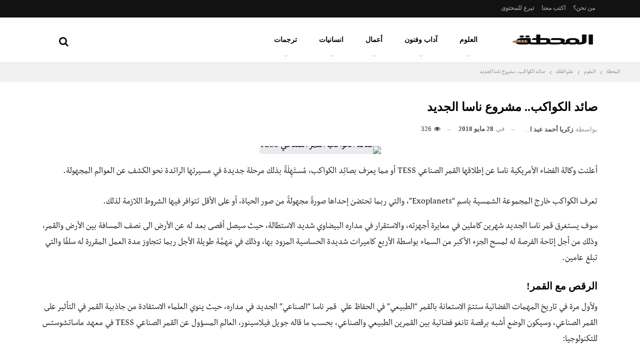

--- FILE ---
content_type: text/html; charset=UTF-8
request_url: https://elmahatta.com/%D8%B5%D8%A7%D8%A6%D8%AF-%D8%A7%D9%84%D9%83%D9%88%D8%A7%D9%83%D8%A8-%D8%A7%D9%84%D9%82%D9%85%D8%B1-%D8%A7%D9%84%D8%B5%D9%86%D8%A7%D8%B9%D9%8A-tess/
body_size: 54024
content:
<!DOCTYPE html>
<!--[if IE 8]><html class="ie ie8" dir="rtl" lang="ar"> <![endif]-->
<!--[if IE 9]><html class="ie ie9" dir="rtl" lang="ar"> <![endif]-->
<!--[if gt IE 9]><!--><html dir="rtl" lang="ar"> <!--<![endif]--><head><script data-no-optimize="1">var litespeed_docref=sessionStorage.getItem("litespeed_docref");litespeed_docref&&(Object.defineProperty(document,"referrer",{get:function(){return litespeed_docref}}),sessionStorage.removeItem("litespeed_docref"));</script> <meta charset="UTF-8"><meta http-equiv="X-UA-Compatible" content="IE=edge"><meta name="viewport" content="width=device-width, initial-scale=1.0"><link rel="pingback" href="https://elmahatta.com/xmlrpc.php"/><meta name='robots' content='index, follow, max-image-preview:large, max-snippet:-1, max-video-preview:-1' /><title>القمر الصناعي TESS &quot;صائد الكواكب&quot; مشروع ناسا الجديد - المحطة</title><meta name="description" content="سيواصل القمر الصناعي TESS مهمة البحث عن الكواكب الخارجية التي بدأها تلسكوب كبلر الفضائي الذي أطلق عام 2009، والذي  أوشك وقوده الآن علي النفاذ، بعد أن اكتشف أكثر من 4500 كوكب خارج المجموعة الشمسية، ورغم تعرضه لعطل فني في عام 2013 ، إلا ان التلسكوب استأنف نشاطه وواصل مسح مناطق اخري من السماء" /><link rel="canonical" href="https://elmahatta.com/صائد-الكواكب-القمر-الصناعي-tess/" /><meta property="og:locale" content="ar_AR" /><meta property="og:type" content="article" /><meta property="og:title" content="صائد الكواكب.. مشروع ناسا الجديد" /><meta property="og:description" content="سيواصل القمر الصناعي TESS مهمة البحث عن الكواكب الخارجية التي بدأها تلسكوب كبلر الفضائي الذي أطلق عام 2009، والذي  أوشك وقوده الآن علي النفاذ، بعد أن اكتشف أكثر من 4500 كوكب خارج المجموعة الشمسية، ورغم تعرضه لعطل فني في عام 2013 ، إلا ان التلسكوب استأنف نشاطه وواصل مسح مناطق اخري من السماء" /><meta property="og:url" content="https://elmahatta.com/صائد-الكواكب-القمر-الصناعي-tess/" /><meta property="og:site_name" content="المحطة" /><meta property="article:publisher" content="https://www.facebook.com/elmahattapost/" /><meta property="article:author" content="https://www.facebook.com/profile.php?id=100002313012911" /><meta property="article:published_time" content="2018-05-27T22:00:49+00:00" /><meta property="article:modified_time" content="2018-05-27T23:11:25+00:00" /><meta property="og:image" content="https://elmahatta.com/wp-content/uploads/صائد-الكواكب.jpg" /><meta property="og:image:width" content="780" /><meta property="og:image:height" content="438" /><meta property="og:image:type" content="image/jpeg" /><meta name="author" content="زكريا أحمد عبد المطلب" /><meta name="twitter:card" content="summary_large_image" /><meta name="twitter:creator" content="@elmhatta" /><meta name="twitter:site" content="@elmhatta" /><meta name="twitter:label1" content="كُتب بواسطة" /><meta name="twitter:data1" content="زكريا أحمد عبد المطلب" /> <script type="application/ld+json" class="yoast-schema-graph">{"@context":"https://schema.org","@graph":[{"@type":"Article","@id":"https://elmahatta.com/%d8%b5%d8%a7%d8%a6%d8%af-%d8%a7%d9%84%d9%83%d9%88%d8%a7%d9%83%d8%a8-%d8%a7%d9%84%d9%82%d9%85%d8%b1-%d8%a7%d9%84%d8%b5%d9%86%d8%a7%d8%b9%d9%8a-tess/#article","isPartOf":{"@id":"https://elmahatta.com/%d8%b5%d8%a7%d8%a6%d8%af-%d8%a7%d9%84%d9%83%d9%88%d8%a7%d9%83%d8%a8-%d8%a7%d9%84%d9%82%d9%85%d8%b1-%d8%a7%d9%84%d8%b5%d9%86%d8%a7%d8%b9%d9%8a-tess/"},"author":{"name":"زكريا أحمد عبد المطلب","@id":"https://elmahatta.com/#/schema/person/8dc9ae8cae9917594fa29b1339542b4a"},"headline":"صائد الكواكب.. مشروع ناسا الجديد","datePublished":"2018-05-27T22:00:49+00:00","dateModified":"2018-05-27T23:11:25+00:00","mainEntityOfPage":{"@id":"https://elmahatta.com/%d8%b5%d8%a7%d8%a6%d8%af-%d8%a7%d9%84%d9%83%d9%88%d8%a7%d9%83%d8%a8-%d8%a7%d9%84%d9%82%d9%85%d8%b1-%d8%a7%d9%84%d8%b5%d9%86%d8%a7%d8%b9%d9%8a-tess/"},"wordCount":16,"commentCount":0,"publisher":{"@id":"https://elmahatta.com/#organization"},"image":{"@id":"https://elmahatta.com/%d8%b5%d8%a7%d8%a6%d8%af-%d8%a7%d9%84%d9%83%d9%88%d8%a7%d9%83%d8%a8-%d8%a7%d9%84%d9%82%d9%85%d8%b1-%d8%a7%d9%84%d8%b5%d9%86%d8%a7%d8%b9%d9%8a-tess/#primaryimage"},"thumbnailUrl":"https://elmahatta.com/wp-content/uploads/صائد-الكواكب.jpg","keywords":["القمر الصناعي TESS","صائد الكواكب"],"articleSection":["علم الفلك"],"inLanguage":"ar","potentialAction":[{"@type":"CommentAction","name":"Comment","target":["https://elmahatta.com/%d8%b5%d8%a7%d8%a6%d8%af-%d8%a7%d9%84%d9%83%d9%88%d8%a7%d9%83%d8%a8-%d8%a7%d9%84%d9%82%d9%85%d8%b1-%d8%a7%d9%84%d8%b5%d9%86%d8%a7%d8%b9%d9%8a-tess/#respond"]}]},{"@type":"WebPage","@id":"https://elmahatta.com/%d8%b5%d8%a7%d8%a6%d8%af-%d8%a7%d9%84%d9%83%d9%88%d8%a7%d9%83%d8%a8-%d8%a7%d9%84%d9%82%d9%85%d8%b1-%d8%a7%d9%84%d8%b5%d9%86%d8%a7%d8%b9%d9%8a-tess/","url":"https://elmahatta.com/%d8%b5%d8%a7%d8%a6%d8%af-%d8%a7%d9%84%d9%83%d9%88%d8%a7%d9%83%d8%a8-%d8%a7%d9%84%d9%82%d9%85%d8%b1-%d8%a7%d9%84%d8%b5%d9%86%d8%a7%d8%b9%d9%8a-tess/","name":"القمر الصناعي TESS \"صائد الكواكب\" مشروع ناسا الجديد - المحطة","isPartOf":{"@id":"https://elmahatta.com/#website"},"primaryImageOfPage":{"@id":"https://elmahatta.com/%d8%b5%d8%a7%d8%a6%d8%af-%d8%a7%d9%84%d9%83%d9%88%d8%a7%d9%83%d8%a8-%d8%a7%d9%84%d9%82%d9%85%d8%b1-%d8%a7%d9%84%d8%b5%d9%86%d8%a7%d8%b9%d9%8a-tess/#primaryimage"},"image":{"@id":"https://elmahatta.com/%d8%b5%d8%a7%d8%a6%d8%af-%d8%a7%d9%84%d9%83%d9%88%d8%a7%d9%83%d8%a8-%d8%a7%d9%84%d9%82%d9%85%d8%b1-%d8%a7%d9%84%d8%b5%d9%86%d8%a7%d8%b9%d9%8a-tess/#primaryimage"},"thumbnailUrl":"https://elmahatta.com/wp-content/uploads/صائد-الكواكب.jpg","datePublished":"2018-05-27T22:00:49+00:00","dateModified":"2018-05-27T23:11:25+00:00","description":"سيواصل القمر الصناعي TESS مهمة البحث عن الكواكب الخارجية التي بدأها تلسكوب كبلر الفضائي الذي أطلق عام 2009، والذي  أوشك وقوده الآن علي النفاذ، بعد أن اكتشف أكثر من 4500 كوكب خارج المجموعة الشمسية، ورغم تعرضه لعطل فني في عام 2013 ، إلا ان التلسكوب استأنف نشاطه وواصل مسح مناطق اخري من السماء","breadcrumb":{"@id":"https://elmahatta.com/%d8%b5%d8%a7%d8%a6%d8%af-%d8%a7%d9%84%d9%83%d9%88%d8%a7%d9%83%d8%a8-%d8%a7%d9%84%d9%82%d9%85%d8%b1-%d8%a7%d9%84%d8%b5%d9%86%d8%a7%d8%b9%d9%8a-tess/#breadcrumb"},"inLanguage":"ar","potentialAction":[{"@type":"ReadAction","target":["https://elmahatta.com/%d8%b5%d8%a7%d8%a6%d8%af-%d8%a7%d9%84%d9%83%d9%88%d8%a7%d9%83%d8%a8-%d8%a7%d9%84%d9%82%d9%85%d8%b1-%d8%a7%d9%84%d8%b5%d9%86%d8%a7%d8%b9%d9%8a-tess/"]}]},{"@type":"ImageObject","inLanguage":"ar","@id":"https://elmahatta.com/%d8%b5%d8%a7%d8%a6%d8%af-%d8%a7%d9%84%d9%83%d9%88%d8%a7%d9%83%d8%a8-%d8%a7%d9%84%d9%82%d9%85%d8%b1-%d8%a7%d9%84%d8%b5%d9%86%d8%a7%d8%b9%d9%8a-tess/#primaryimage","url":"https://elmahatta.com/wp-content/uploads/صائد-الكواكب.jpg","contentUrl":"https://elmahatta.com/wp-content/uploads/صائد-الكواكب.jpg","width":780,"height":438,"caption":"صائد الكواكب القمر الصناعي TESS"},{"@type":"BreadcrumbList","@id":"https://elmahatta.com/%d8%b5%d8%a7%d8%a6%d8%af-%d8%a7%d9%84%d9%83%d9%88%d8%a7%d9%83%d8%a8-%d8%a7%d9%84%d9%82%d9%85%d8%b1-%d8%a7%d9%84%d8%b5%d9%86%d8%a7%d8%b9%d9%8a-tess/#breadcrumb","itemListElement":[{"@type":"ListItem","position":1,"name":"Home","item":"https://elmahatta.com/"},{"@type":"ListItem","position":2,"name":"صائد الكواكب.. مشروع ناسا الجديد"}]},{"@type":"WebSite","@id":"https://elmahatta.com/#website","url":"https://elmahatta.com/","name":"المحطة","description":"تأخذك إلى أعماق الفكر","publisher":{"@id":"https://elmahatta.com/#organization"},"potentialAction":[{"@type":"SearchAction","target":{"@type":"EntryPoint","urlTemplate":"https://elmahatta.com/?s={search_term_string}"},"query-input":{"@type":"PropertyValueSpecification","valueRequired":true,"valueName":"search_term_string"}}],"inLanguage":"ar"},{"@type":"Organization","@id":"https://elmahatta.com/#organization","name":"المحطة","url":"https://elmahatta.com/","logo":{"@type":"ImageObject","inLanguage":"ar","@id":"https://elmahatta.com/#/schema/logo/image/","url":"https://elmahatta.com/wp-content/uploads/elmahatta_logo@2x.png","contentUrl":"https://elmahatta.com/wp-content/uploads/elmahatta_logo@2x.png","width":420,"height":111,"caption":"المحطة"},"image":{"@id":"https://elmahatta.com/#/schema/logo/image/"},"sameAs":["https://www.facebook.com/elmahattapost/","https://x.com/elmhatta","https://www.instagram.com/elmahattapost/","https://www.linkedin.com/company/elmahatta"]},{"@type":"Person","@id":"https://elmahatta.com/#/schema/person/8dc9ae8cae9917594fa29b1339542b4a","name":"زكريا أحمد عبد المطلب","image":{"@type":"ImageObject","inLanguage":"ar","@id":"https://elmahatta.com/#/schema/person/image/","url":"https://secure.gravatar.com/avatar/265a7d92c53c8e251c9c43b7c5343756c88126b4c2dc6f96ebd9ff4bf7b5926d?s=96&d=mm&r=g","contentUrl":"https://secure.gravatar.com/avatar/265a7d92c53c8e251c9c43b7c5343756c88126b4c2dc6f96ebd9ff4bf7b5926d?s=96&d=mm&r=g","caption":"زكريا أحمد عبد المطلب"},"description":"معلم علوم مهتم بنشر الثقافة العلمية","sameAs":["https://elmahatta.com/","https://www.facebook.com/profile.php?id=100002313012911"],"url":"https://elmahatta.com/author/zakariaahmad/"}]}</script> <link rel='dns-prefetch' href='//fonts.googleapis.com' /><link rel="alternate" type="application/rss+xml" title="المحطة &laquo; الخلاصة" href="https://elmahatta.com/feed/" /><link rel="alternate" type="application/rss+xml" title="المحطة &laquo; خلاصة التعليقات" href="https://elmahatta.com/comments/feed/" /><link rel="alternate" type="application/rss+xml" title="المحطة &laquo; صائد الكواكب.. مشروع ناسا الجديد خلاصة التعليقات" href="https://elmahatta.com/%d8%b5%d8%a7%d8%a6%d8%af-%d8%a7%d9%84%d9%83%d9%88%d8%a7%d9%83%d8%a8-%d8%a7%d9%84%d9%82%d9%85%d8%b1-%d8%a7%d9%84%d8%b5%d9%86%d8%a7%d8%b9%d9%8a-tess/feed/" /><link rel="alternate" title="oEmbed (JSON)" type="application/json+oembed" href="https://elmahatta.com/wp-json/oembed/1.0/embed?url=https%3A%2F%2Felmahatta.com%2F%25d8%25b5%25d8%25a7%25d8%25a6%25d8%25af-%25d8%25a7%25d9%2584%25d9%2583%25d9%2588%25d8%25a7%25d9%2583%25d8%25a8-%25d8%25a7%25d9%2584%25d9%2582%25d9%2585%25d8%25b1-%25d8%25a7%25d9%2584%25d8%25b5%25d9%2586%25d8%25a7%25d8%25b9%25d9%258a-tess%2F" /><link rel="alternate" title="oEmbed (XML)" type="text/xml+oembed" href="https://elmahatta.com/wp-json/oembed/1.0/embed?url=https%3A%2F%2Felmahatta.com%2F%25d8%25b5%25d8%25a7%25d8%25a6%25d8%25af-%25d8%25a7%25d9%2584%25d9%2583%25d9%2588%25d8%25a7%25d9%2583%25d8%25a8-%25d8%25a7%25d9%2584%25d9%2582%25d9%2585%25d8%25b1-%25d8%25a7%25d9%2584%25d8%25b5%25d9%2586%25d8%25a7%25d8%25b9%25d9%258a-tess%2F&#038;format=xml" />
 <script src="//www.googletagmanager.com/gtag/js?id=G-MVKQY7P3J1"  data-cfasync="false" data-wpfc-render="false" type="text/javascript" async></script> <script data-cfasync="false" data-wpfc-render="false" type="text/javascript">var mi_version = '9.11.0';
				var mi_track_user = true;
				var mi_no_track_reason = '';
								var MonsterInsightsDefaultLocations = {"page_location":"https:\/\/elmahatta.com\/%D8%B5%D8%A7%D8%A6%D8%AF-%D8%A7%D9%84%D9%83%D9%88%D8%A7%D9%83%D8%A8-%D8%A7%D9%84%D9%82%D9%85%D8%B1-%D8%A7%D9%84%D8%B5%D9%86%D8%A7%D8%B9%D9%8A-tess\/"};
								if ( typeof MonsterInsightsPrivacyGuardFilter === 'function' ) {
					var MonsterInsightsLocations = (typeof MonsterInsightsExcludeQuery === 'object') ? MonsterInsightsPrivacyGuardFilter( MonsterInsightsExcludeQuery ) : MonsterInsightsPrivacyGuardFilter( MonsterInsightsDefaultLocations );
				} else {
					var MonsterInsightsLocations = (typeof MonsterInsightsExcludeQuery === 'object') ? MonsterInsightsExcludeQuery : MonsterInsightsDefaultLocations;
				}

								var disableStrs = [
										'ga-disable-G-MVKQY7P3J1',
									];

				/* Function to detect opted out users */
				function __gtagTrackerIsOptedOut() {
					for (var index = 0; index < disableStrs.length; index++) {
						if (document.cookie.indexOf(disableStrs[index] + '=true') > -1) {
							return true;
						}
					}

					return false;
				}

				/* Disable tracking if the opt-out cookie exists. */
				if (__gtagTrackerIsOptedOut()) {
					for (var index = 0; index < disableStrs.length; index++) {
						window[disableStrs[index]] = true;
					}
				}

				/* Opt-out function */
				function __gtagTrackerOptout() {
					for (var index = 0; index < disableStrs.length; index++) {
						document.cookie = disableStrs[index] + '=true; expires=Thu, 31 Dec 2099 23:59:59 UTC; path=/';
						window[disableStrs[index]] = true;
					}
				}

				if ('undefined' === typeof gaOptout) {
					function gaOptout() {
						__gtagTrackerOptout();
					}
				}
								window.dataLayer = window.dataLayer || [];

				window.MonsterInsightsDualTracker = {
					helpers: {},
					trackers: {},
				};
				if (mi_track_user) {
					function __gtagDataLayer() {
						dataLayer.push(arguments);
					}

					function __gtagTracker(type, name, parameters) {
						if (!parameters) {
							parameters = {};
						}

						if (parameters.send_to) {
							__gtagDataLayer.apply(null, arguments);
							return;
						}

						if (type === 'event') {
														parameters.send_to = monsterinsights_frontend.v4_id;
							var hookName = name;
							if (typeof parameters['event_category'] !== 'undefined') {
								hookName = parameters['event_category'] + ':' + name;
							}

							if (typeof MonsterInsightsDualTracker.trackers[hookName] !== 'undefined') {
								MonsterInsightsDualTracker.trackers[hookName](parameters);
							} else {
								__gtagDataLayer('event', name, parameters);
							}
							
						} else {
							__gtagDataLayer.apply(null, arguments);
						}
					}

					__gtagTracker('js', new Date());
					__gtagTracker('set', {
						'developer_id.dZGIzZG': true,
											});
					if ( MonsterInsightsLocations.page_location ) {
						__gtagTracker('set', MonsterInsightsLocations);
					}
										__gtagTracker('config', 'G-MVKQY7P3J1', {"forceSSL":"true"} );
										window.gtag = __gtagTracker;										(function () {
						/* https://developers.google.com/analytics/devguides/collection/analyticsjs/ */
						/* ga and __gaTracker compatibility shim. */
						var noopfn = function () {
							return null;
						};
						var newtracker = function () {
							return new Tracker();
						};
						var Tracker = function () {
							return null;
						};
						var p = Tracker.prototype;
						p.get = noopfn;
						p.set = noopfn;
						p.send = function () {
							var args = Array.prototype.slice.call(arguments);
							args.unshift('send');
							__gaTracker.apply(null, args);
						};
						var __gaTracker = function () {
							var len = arguments.length;
							if (len === 0) {
								return;
							}
							var f = arguments[len - 1];
							if (typeof f !== 'object' || f === null || typeof f.hitCallback !== 'function') {
								if ('send' === arguments[0]) {
									var hitConverted, hitObject = false, action;
									if ('event' === arguments[1]) {
										if ('undefined' !== typeof arguments[3]) {
											hitObject = {
												'eventAction': arguments[3],
												'eventCategory': arguments[2],
												'eventLabel': arguments[4],
												'value': arguments[5] ? arguments[5] : 1,
											}
										}
									}
									if ('pageview' === arguments[1]) {
										if ('undefined' !== typeof arguments[2]) {
											hitObject = {
												'eventAction': 'page_view',
												'page_path': arguments[2],
											}
										}
									}
									if (typeof arguments[2] === 'object') {
										hitObject = arguments[2];
									}
									if (typeof arguments[5] === 'object') {
										Object.assign(hitObject, arguments[5]);
									}
									if ('undefined' !== typeof arguments[1].hitType) {
										hitObject = arguments[1];
										if ('pageview' === hitObject.hitType) {
											hitObject.eventAction = 'page_view';
										}
									}
									if (hitObject) {
										action = 'timing' === arguments[1].hitType ? 'timing_complete' : hitObject.eventAction;
										hitConverted = mapArgs(hitObject);
										__gtagTracker('event', action, hitConverted);
									}
								}
								return;
							}

							function mapArgs(args) {
								var arg, hit = {};
								var gaMap = {
									'eventCategory': 'event_category',
									'eventAction': 'event_action',
									'eventLabel': 'event_label',
									'eventValue': 'event_value',
									'nonInteraction': 'non_interaction',
									'timingCategory': 'event_category',
									'timingVar': 'name',
									'timingValue': 'value',
									'timingLabel': 'event_label',
									'page': 'page_path',
									'location': 'page_location',
									'title': 'page_title',
									'referrer' : 'page_referrer',
								};
								for (arg in args) {
																		if (!(!args.hasOwnProperty(arg) || !gaMap.hasOwnProperty(arg))) {
										hit[gaMap[arg]] = args[arg];
									} else {
										hit[arg] = args[arg];
									}
								}
								return hit;
							}

							try {
								f.hitCallback();
							} catch (ex) {
							}
						};
						__gaTracker.create = newtracker;
						__gaTracker.getByName = newtracker;
						__gaTracker.getAll = function () {
							return [];
						};
						__gaTracker.remove = noopfn;
						__gaTracker.loaded = true;
						window['__gaTracker'] = __gaTracker;
					})();
									} else {
										console.log("");
					(function () {
						function __gtagTracker() {
							return null;
						}

						window['__gtagTracker'] = __gtagTracker;
						window['gtag'] = __gtagTracker;
					})();
									}</script> <style id='wp-img-auto-sizes-contain-inline-css' type='text/css'>img:is([sizes=auto i],[sizes^="auto," i]){contain-intrinsic-size:3000px 1500px}
/*# sourceURL=wp-img-auto-sizes-contain-inline-css */</style><link data-optimized="2" rel="stylesheet" href="https://elmahatta.com/wp-content/litespeed/css/e8b9734eb8002c99743793504dd894b3.css?ver=1de1f" /><style id='global-styles-inline-css' type='text/css'>:root{--wp--preset--aspect-ratio--square: 1;--wp--preset--aspect-ratio--4-3: 4/3;--wp--preset--aspect-ratio--3-4: 3/4;--wp--preset--aspect-ratio--3-2: 3/2;--wp--preset--aspect-ratio--2-3: 2/3;--wp--preset--aspect-ratio--16-9: 16/9;--wp--preset--aspect-ratio--9-16: 9/16;--wp--preset--color--black: #000000;--wp--preset--color--cyan-bluish-gray: #abb8c3;--wp--preset--color--white: #ffffff;--wp--preset--color--pale-pink: #f78da7;--wp--preset--color--vivid-red: #cf2e2e;--wp--preset--color--luminous-vivid-orange: #ff6900;--wp--preset--color--luminous-vivid-amber: #fcb900;--wp--preset--color--light-green-cyan: #7bdcb5;--wp--preset--color--vivid-green-cyan: #00d084;--wp--preset--color--pale-cyan-blue: #8ed1fc;--wp--preset--color--vivid-cyan-blue: #0693e3;--wp--preset--color--vivid-purple: #9b51e0;--wp--preset--gradient--vivid-cyan-blue-to-vivid-purple: linear-gradient(135deg,rgb(6,147,227) 0%,rgb(155,81,224) 100%);--wp--preset--gradient--light-green-cyan-to-vivid-green-cyan: linear-gradient(135deg,rgb(122,220,180) 0%,rgb(0,208,130) 100%);--wp--preset--gradient--luminous-vivid-amber-to-luminous-vivid-orange: linear-gradient(135deg,rgb(252,185,0) 0%,rgb(255,105,0) 100%);--wp--preset--gradient--luminous-vivid-orange-to-vivid-red: linear-gradient(135deg,rgb(255,105,0) 0%,rgb(207,46,46) 100%);--wp--preset--gradient--very-light-gray-to-cyan-bluish-gray: linear-gradient(135deg,rgb(238,238,238) 0%,rgb(169,184,195) 100%);--wp--preset--gradient--cool-to-warm-spectrum: linear-gradient(135deg,rgb(74,234,220) 0%,rgb(151,120,209) 20%,rgb(207,42,186) 40%,rgb(238,44,130) 60%,rgb(251,105,98) 80%,rgb(254,248,76) 100%);--wp--preset--gradient--blush-light-purple: linear-gradient(135deg,rgb(255,206,236) 0%,rgb(152,150,240) 100%);--wp--preset--gradient--blush-bordeaux: linear-gradient(135deg,rgb(254,205,165) 0%,rgb(254,45,45) 50%,rgb(107,0,62) 100%);--wp--preset--gradient--luminous-dusk: linear-gradient(135deg,rgb(255,203,112) 0%,rgb(199,81,192) 50%,rgb(65,88,208) 100%);--wp--preset--gradient--pale-ocean: linear-gradient(135deg,rgb(255,245,203) 0%,rgb(182,227,212) 50%,rgb(51,167,181) 100%);--wp--preset--gradient--electric-grass: linear-gradient(135deg,rgb(202,248,128) 0%,rgb(113,206,126) 100%);--wp--preset--gradient--midnight: linear-gradient(135deg,rgb(2,3,129) 0%,rgb(40,116,252) 100%);--wp--preset--font-size--small: 13px;--wp--preset--font-size--medium: 20px;--wp--preset--font-size--large: 36px;--wp--preset--font-size--x-large: 42px;--wp--preset--spacing--20: 0.44rem;--wp--preset--spacing--30: 0.67rem;--wp--preset--spacing--40: 1rem;--wp--preset--spacing--50: 1.5rem;--wp--preset--spacing--60: 2.25rem;--wp--preset--spacing--70: 3.38rem;--wp--preset--spacing--80: 5.06rem;--wp--preset--shadow--natural: 6px 6px 9px rgba(0, 0, 0, 0.2);--wp--preset--shadow--deep: 12px 12px 50px rgba(0, 0, 0, 0.4);--wp--preset--shadow--sharp: 6px 6px 0px rgba(0, 0, 0, 0.2);--wp--preset--shadow--outlined: 6px 6px 0px -3px rgb(255, 255, 255), 6px 6px rgb(0, 0, 0);--wp--preset--shadow--crisp: 6px 6px 0px rgb(0, 0, 0);}:where(.is-layout-flex){gap: 0.5em;}:where(.is-layout-grid){gap: 0.5em;}body .is-layout-flex{display: flex;}.is-layout-flex{flex-wrap: wrap;align-items: center;}.is-layout-flex > :is(*, div){margin: 0;}body .is-layout-grid{display: grid;}.is-layout-grid > :is(*, div){margin: 0;}:where(.wp-block-columns.is-layout-flex){gap: 2em;}:where(.wp-block-columns.is-layout-grid){gap: 2em;}:where(.wp-block-post-template.is-layout-flex){gap: 1.25em;}:where(.wp-block-post-template.is-layout-grid){gap: 1.25em;}.has-black-color{color: var(--wp--preset--color--black) !important;}.has-cyan-bluish-gray-color{color: var(--wp--preset--color--cyan-bluish-gray) !important;}.has-white-color{color: var(--wp--preset--color--white) !important;}.has-pale-pink-color{color: var(--wp--preset--color--pale-pink) !important;}.has-vivid-red-color{color: var(--wp--preset--color--vivid-red) !important;}.has-luminous-vivid-orange-color{color: var(--wp--preset--color--luminous-vivid-orange) !important;}.has-luminous-vivid-amber-color{color: var(--wp--preset--color--luminous-vivid-amber) !important;}.has-light-green-cyan-color{color: var(--wp--preset--color--light-green-cyan) !important;}.has-vivid-green-cyan-color{color: var(--wp--preset--color--vivid-green-cyan) !important;}.has-pale-cyan-blue-color{color: var(--wp--preset--color--pale-cyan-blue) !important;}.has-vivid-cyan-blue-color{color: var(--wp--preset--color--vivid-cyan-blue) !important;}.has-vivid-purple-color{color: var(--wp--preset--color--vivid-purple) !important;}.has-black-background-color{background-color: var(--wp--preset--color--black) !important;}.has-cyan-bluish-gray-background-color{background-color: var(--wp--preset--color--cyan-bluish-gray) !important;}.has-white-background-color{background-color: var(--wp--preset--color--white) !important;}.has-pale-pink-background-color{background-color: var(--wp--preset--color--pale-pink) !important;}.has-vivid-red-background-color{background-color: var(--wp--preset--color--vivid-red) !important;}.has-luminous-vivid-orange-background-color{background-color: var(--wp--preset--color--luminous-vivid-orange) !important;}.has-luminous-vivid-amber-background-color{background-color: var(--wp--preset--color--luminous-vivid-amber) !important;}.has-light-green-cyan-background-color{background-color: var(--wp--preset--color--light-green-cyan) !important;}.has-vivid-green-cyan-background-color{background-color: var(--wp--preset--color--vivid-green-cyan) !important;}.has-pale-cyan-blue-background-color{background-color: var(--wp--preset--color--pale-cyan-blue) !important;}.has-vivid-cyan-blue-background-color{background-color: var(--wp--preset--color--vivid-cyan-blue) !important;}.has-vivid-purple-background-color{background-color: var(--wp--preset--color--vivid-purple) !important;}.has-black-border-color{border-color: var(--wp--preset--color--black) !important;}.has-cyan-bluish-gray-border-color{border-color: var(--wp--preset--color--cyan-bluish-gray) !important;}.has-white-border-color{border-color: var(--wp--preset--color--white) !important;}.has-pale-pink-border-color{border-color: var(--wp--preset--color--pale-pink) !important;}.has-vivid-red-border-color{border-color: var(--wp--preset--color--vivid-red) !important;}.has-luminous-vivid-orange-border-color{border-color: var(--wp--preset--color--luminous-vivid-orange) !important;}.has-luminous-vivid-amber-border-color{border-color: var(--wp--preset--color--luminous-vivid-amber) !important;}.has-light-green-cyan-border-color{border-color: var(--wp--preset--color--light-green-cyan) !important;}.has-vivid-green-cyan-border-color{border-color: var(--wp--preset--color--vivid-green-cyan) !important;}.has-pale-cyan-blue-border-color{border-color: var(--wp--preset--color--pale-cyan-blue) !important;}.has-vivid-cyan-blue-border-color{border-color: var(--wp--preset--color--vivid-cyan-blue) !important;}.has-vivid-purple-border-color{border-color: var(--wp--preset--color--vivid-purple) !important;}.has-vivid-cyan-blue-to-vivid-purple-gradient-background{background: var(--wp--preset--gradient--vivid-cyan-blue-to-vivid-purple) !important;}.has-light-green-cyan-to-vivid-green-cyan-gradient-background{background: var(--wp--preset--gradient--light-green-cyan-to-vivid-green-cyan) !important;}.has-luminous-vivid-amber-to-luminous-vivid-orange-gradient-background{background: var(--wp--preset--gradient--luminous-vivid-amber-to-luminous-vivid-orange) !important;}.has-luminous-vivid-orange-to-vivid-red-gradient-background{background: var(--wp--preset--gradient--luminous-vivid-orange-to-vivid-red) !important;}.has-very-light-gray-to-cyan-bluish-gray-gradient-background{background: var(--wp--preset--gradient--very-light-gray-to-cyan-bluish-gray) !important;}.has-cool-to-warm-spectrum-gradient-background{background: var(--wp--preset--gradient--cool-to-warm-spectrum) !important;}.has-blush-light-purple-gradient-background{background: var(--wp--preset--gradient--blush-light-purple) !important;}.has-blush-bordeaux-gradient-background{background: var(--wp--preset--gradient--blush-bordeaux) !important;}.has-luminous-dusk-gradient-background{background: var(--wp--preset--gradient--luminous-dusk) !important;}.has-pale-ocean-gradient-background{background: var(--wp--preset--gradient--pale-ocean) !important;}.has-electric-grass-gradient-background{background: var(--wp--preset--gradient--electric-grass) !important;}.has-midnight-gradient-background{background: var(--wp--preset--gradient--midnight) !important;}.has-small-font-size{font-size: var(--wp--preset--font-size--small) !important;}.has-medium-font-size{font-size: var(--wp--preset--font-size--medium) !important;}.has-large-font-size{font-size: var(--wp--preset--font-size--large) !important;}.has-x-large-font-size{font-size: var(--wp--preset--font-size--x-large) !important;}
/*# sourceURL=global-styles-inline-css */</style><style id='classic-theme-styles-inline-css' type='text/css'>/*! This file is auto-generated */
.wp-block-button__link{color:#fff;background-color:#32373c;border-radius:9999px;box-shadow:none;text-decoration:none;padding:calc(.667em + 2px) calc(1.333em + 2px);font-size:1.125em}.wp-block-file__button{background:#32373c;color:#fff;text-decoration:none}
/*# sourceURL=/wp-includes/css/classic-themes.min.css */</style><style id='toc-screen-inline-css' type='text/css'>div#toc_container {background: #f6f5f5;border: 1px solid #aaaaaa;}div#toc_container p.toc_title {color: #070606;}div#toc_container p.toc_title a,div#toc_container ul.toc_list a {color: #060707;}div#toc_container p.toc_title a:hover,div#toc_container ul.toc_list a:hover {color: #060707;}div#toc_container p.toc_title a:hover,div#toc_container ul.toc_list a:hover {color: #060707;}div#toc_container p.toc_title a:visited,div#toc_container ul.toc_list a:visited {color: #060707;}
/*# sourceURL=toc-screen-inline-css */</style> <script type="litespeed/javascript" data-src="https://elmahatta.com/wp-content/plugins/google-analytics-for-wordpress/assets/js/frontend-gtag.min.js?ver=9.11.0" id="monsterinsights-frontend-script-js" data-wp-strategy="async"></script> <script data-cfasync="false" data-wpfc-render="false" type="text/javascript" id='monsterinsights-frontend-script-js-extra'>/*  */
var monsterinsights_frontend = {"js_events_tracking":"true","download_extensions":"doc,pdf,ppt,zip,xls,docx,pptx,xlsx","inbound_paths":"[]","home_url":"https:\/\/elmahatta.com","hash_tracking":"false","v4_id":"G-MVKQY7P3J1"};/*  */</script> <script type="litespeed/javascript" data-src="https://elmahatta.com/wp-includes/js/jquery/jquery.min.js?ver=3.7.1" id="jquery-core-js"></script> <link rel="https://api.w.org/" href="https://elmahatta.com/wp-json/" /><link rel="alternate" title="JSON" type="application/json" href="https://elmahatta.com/wp-json/wp/v2/posts/9454" /><link rel="EditURI" type="application/rsd+xml" title="RSD" href="https://elmahatta.com/xmlrpc.php?rsd" /><link rel='shortlink' href='https://elmahatta.com/?p=9454' /><meta property="fb:app_id" content="1931834240421227"><meta property="fb:pages" content="163061930922079" /><meta name="onesignal" content="wordpress-plugin"/> <script type="litespeed/javascript">window.OneSignalDeferred=window.OneSignalDeferred||[];OneSignalDeferred.push(function(OneSignal){var oneSignal_options={};window._oneSignalInitOptions=oneSignal_options;oneSignal_options.serviceWorkerParam={scope:'/'};oneSignal_options.serviceWorkerPath='OneSignalSDKWorker.js.php';OneSignal.Notifications.setDefaultUrl("https://elmahatta.com");oneSignal_options.wordpress=!0;oneSignal_options.appId='0152bfef-0f5a-4f1a-9588-8b9bb12e2a10';oneSignal_options.allowLocalhostAsSecureOrigin=!0;oneSignal_options.welcomeNotification={};oneSignal_options.welcomeNotification.title="المحطة";oneSignal_options.welcomeNotification.message="شكرًا لتفعيلك الإشعارات، سيصلك إشعارًا عند نشر كتابات جديدة في المحطة.";oneSignal_options.path="https://elmahatta.com/wp-content/plugins/onesignal-free-web-push-notifications/sdk_files/";oneSignal_options.safari_web_id="web.onesignal.auto.24e91fba-47ec-4183-a873-89e8fb838de6";oneSignal_options.persistNotification=!1;oneSignal_options.promptOptions={};oneSignal_options.promptOptions.actionMessage="نسعد بمشاركتك مقالاتنا وقتما تنشر، يمكنك تفعيل خدمة الإشعارات من هنا لاستقبال تنبيهات النشر.";oneSignal_options.promptOptions.acceptButtonText="الاشتراك";oneSignal_options.promptOptions.cancelButtonText="لا، شكرًا";oneSignal_options.promptOptions.siteName="https://elmahatta.com/";oneSignal_options.promptOptions.autoAcceptTitle="الاشتراك";oneSignal_options.notifyButton={};oneSignal_options.notifyButton.enable=!0;oneSignal_options.notifyButton.position='bottom-right';oneSignal_options.notifyButton.theme='inverse';oneSignal_options.notifyButton.size='medium';oneSignal_options.notifyButton.displayPredicate=function(){return!OneSignal.User.PushSubscription.optedIn};oneSignal_options.notifyButton.showCredit=!1;oneSignal_options.notifyButton.text={};oneSignal_options.notifyButton.text['tip.state.unsubscribed']='إيقاف الخدمة';oneSignal_options.notifyButton.text['tip.state.subscribed']='تم الاشتراك، شكرًا لك.';oneSignal_options.notifyButton.text['tip.state.blocked']='لقد تم إلغاء الإشعارات.';oneSignal_options.notifyButton.text['message.action.subscribed']='شكرًا، سيصلك إشعارًا مع مقالاتنا الحديثة.';oneSignal_options.notifyButton.text['dialog.main.button.subscribe']='الاشتراك';oneSignal_options.notifyButton.text['dialog.main.button.unsubscribe']='إيقاف';oneSignal_options.notifyButton.text['dialog.blocked.title']='إلغاء';OneSignal.init(window._oneSignalInitOptions);OneSignal.Slidedown.promptPush()});function documentInitOneSignal(){var oneSignal_elements=document.getElementsByClassName("OneSignal-prompt");var oneSignalLinkClickHandler=function(event){OneSignal.Notifications.requestPermission();event.preventDefault()};for(var i=0;i<oneSignal_elements.length;i++)
oneSignal_elements[i].addEventListener('click',oneSignalLinkClickHandler,!1);}
if(document.readyState==='complete'){documentInitOneSignal()}else{window.addEventListener("load",function(event){documentInitOneSignal()})}</script> <script type="application/ld+json">{
    "@context": "http://schema.org/",
    "@type": "Organization",
    "@id": "#organization",
    "logo": {
        "@type": "ImageObject",
        "url": "https://elmahatta.com/wp-content/uploads/elmahatta_logo@2x_social-1.png"
    },
    "url": "https://elmahatta.com/",
    "name": "\u0627\u0644\u0645\u062d\u0637\u0629",
    "description": "\u062a\u0623\u062e\u0630\u0643 \u0625\u0644\u0649 \u0623\u0639\u0645\u0627\u0642 \u0627\u0644\u0641\u0643\u0631"
}</script> <script type="application/ld+json">{
    "@context": "http://schema.org/",
    "@type": "WebSite",
    "name": "\u0627\u0644\u0645\u062d\u0637\u0629",
    "alternateName": "\u062a\u0623\u062e\u0630\u0643 \u0625\u0644\u0649 \u0623\u0639\u0645\u0627\u0642 \u0627\u0644\u0641\u0643\u0631",
    "url": "https://elmahatta.com/"
}</script> <script type="application/ld+json">{
    "@context": "http://schema.org/",
    "@type": "BlogPosting",
    "headline": "\u0635\u0627\u0626\u062f \u0627\u0644\u0643\u0648\u0627\u0643\u0628.. \u0645\u0634\u0631\u0648\u0639 \u0646\u0627\u0633\u0627 \u0627\u0644\u062c\u062f\u064a\u062f",
    "description": "\u0623\u0639\u0644\u0646\u062a \u0648\u0643\u0627\u0644\u0629 \u0627\u0644\u0641\u0636\u0627\u0621 \u0627\u0644\u0623\u0645\u0631\u064a\u0643\u064a\u0629 \u0646\u0627\u0633\u0627 \u0639\u0646 \u0625\u0637\u0644\u0627\u0642\u0647\u0627 \u0627\u0644\u0642\u0645\u0631 \u0627\u0644\u0635\u0646\u0627\u0639\u064a TESS \u0623\u0648 \u0645\u0645\u0627 \u064a\u0639\u0631\u064e\u0641 \u0628\u0635\u0627\u0626\u0650\u062f \u0627\u0644\u0643\u0648\u0627\u0643\u0628\u060c \u0645\u064f\u0633\u062a\u064e\u0647\u0650\u0644\u064e\u0629\u064b \u0628\u0630\u0644\u0643 \u0645\u0631\u062d\u0644\u0629 \u062c\u062f\u064a\u062f\u0629 \u0641\u064a \u0645\u0633\u064a\u0631\u062a\u0647\u0627 \u0627\u0644\u0631\u0627\u0626\u062f\u0629 \u0646\u062d\u0648 \u0627\u0644\u0643\u0634\u0641 \u0639\u0646 \u0627\u0644\u0639\u0648\u0627\u0644\u0645 \u0627\u0644\u0645\u062c\u0647\u0648\u0644\u0629.\u062a\u0639\u0631\u0641 \u0627\u0644\u0643\u0648\u0627\u0643\u0628 \u062e\u0627\u0631\u062c \u0627\u0644\u0645\u062c\u0645\u0648\u0639\u0629 \u0627\u0644\u0634\u0645\u0633\u064a\u0629 \u0628\u0627\u0633\u0645 \"Exoplanets\"\u060c \u0648\u0627\u0644\u062a\u064a \u0631\u0628\u0645\u0627 \u062a\u062d\u062a\u0636\u0646 \u0625\u062d\u062f\u0627\u0647\u0627 \u0635",
    "datePublished": "2018-05-28",
    "dateModified": "2018-05-28",
    "author": {
        "@type": "Person",
        "@id": "#person-",
        "name": "\u0632\u0643\u0631\u064a\u0627 \u0623\u062d\u0645\u062f \u0639\u0628\u062f \u0627\u0644\u0645\u0637\u0644\u0628"
    },
    "image": "https://elmahatta.com/wp-content/uploads/\u0635\u0627\u0626\u062f-\u0627\u0644\u0643\u0648\u0627\u0643\u0628.jpg",
    "interactionStatistic": [
        {
            "@type": "InteractionCounter",
            "interactionType": "http://schema.org/CommentAction",
            "userInteractionCount": 0
        }
    ],
    "publisher": {
        "@id": "#organization"
    },
    "mainEntityOfPage": "https://elmahatta.com/%d8%b5%d8%a7%d8%a6%d8%af-%d8%a7%d9%84%d9%83%d9%88%d8%a7%d9%83%d8%a8-%d8%a7%d9%84%d9%82%d9%85%d8%b1-%d8%a7%d9%84%d8%b5%d9%86%d8%a7%d8%b9%d9%8a-tess/"
}</script> <link rel="icon" href="https://elmahatta.com/wp-content/uploads/cropped-favicon-32x32.png" sizes="32x32" /><link rel="icon" href="https://elmahatta.com/wp-content/uploads/cropped-favicon-192x192.png" sizes="192x192" /><link rel="apple-touch-icon" href="https://elmahatta.com/wp-content/uploads/cropped-favicon-180x180.png" /><meta name="msapplication-TileImage" content="https://elmahatta.com/wp-content/uploads/cropped-favicon-270x270.png" /><style>@media (max-width: 767px){ .rh-header .menu-container { display: block !important; }}
.author-profile{margin-top:50px}
.post-meta{direction:rtl !important;}
.site-header.header-style-8 .main-menu.menu > li{float:right !important}
.h-text{padding-right:25px !important;}
.bs-popular-categories .bs-popular-term-item{font-size:16px;}
.search-field{font-size:16px}
.post-tp-2-header .bf-breadcrumb{right:0 !important;}
.bs-listing.bs-listing-modern-grid-listing-1.bs-listing-single-tab{margin-top:-32.3px;}
.editors-table p {color:#333;background-color: #f7f7f7;padding: 5px 20px 0;margin: 3px 0}
.editors-table {border: 1px solid #e8e8e8;border-top:0;margin-bottom:15px;}
.editors-table h6{background-color: #f1761d;color: #FFF;padding: 20px;margin: 0}
.editors-table p a:hover{text-decoration:none;}
.editors-table p:last-child{margin-bottom:0;}
.wpcf7-form-control.wpcf7-submit{width:100%;border-radius:5px;}
#wpcf7-f11031-p9516-o1{width:80%;margin:0 auto}
.with-desc .desc {display:none;}
.postTitle{font-family:"Noto Kufi Arabic";}
.listing-item-blog-5.has-post-thumbnail .post-summary
{padding-left:0 !important}



/****/
  .quiz-container {
    width: 100%;
    display: flex;
  }
  
  .quiz-container .quiz {
    width: 100%;
    display: grid;
    grid-auto-rows: auto;
    grid-column: 1fr;
    padding: 1em 2em;
    grid-gap: 0.25em;
    border: 1px solid #e9e9eb;
    margin-bottom:50px;
  }

  .quiz-container .quiz-answer {
      cursor:pointer;
      padding-right:30px;
      border-radius:10px;
    position: relative;
    display: flex;
    flex-flow: row nowrap;
    align-items: center;
    justify-content: flex-start;
    -webkit-user-select: none;
       -moz-user-select: none;
        -ms-user-select: none;
            user-select: none;
    background: linear-gradient(#fafafc, white);
  }
  
  .quiz-container .quiz-answer p {
    z-index: 1000;
  }
  .quiz-question small{margin-bottom:10px;}
  .quiz-container .circle {
    position: relative;
    height: 1em;
    width: 1em;
    margin-left: 1em;
    flex: 0 0 auto;
    border-radius: 50%;
    border: 0.3em solid #666677;
    background-color: #888899;
  }
  
  .quiz-container .quiz-answer p {
    display: block;
    margin: 1em;
    z-index: 10;
  }
  
  .quiz-container .feedback {
    position: absolute;
    top: 0px;
    left: 0px;
    background-color: #eb4d4b;
    color: white;
    min-height: 100%;
    max-width: 88.6%;
    padding: 1em 2em 1em 1em;
    z-index: 100;
    opacity: 1;
    visibility: hidden;
    -webkit-clip-path: polygon(80% 0, 100% 50%, 80% 100%, 0 100%, 0 0);
            clip-path: polygon(80% 0, 100% 50%, 80% 100%, 0 100%, 0 0);
  }
  
  .quiz-container .correct .feedback {
    background-color: #6ab04c;
  }
  
  .quiz-container input {
    display: none;
  }
  
  .quiz-container .highlight {
      border-radius:10px;
    position: absolute;
    top: 0;
    right: 0;
    bottom: 0;
    left: 0;
  }
  
  input:hover ~ .highlight {
    background-color: #f8f8fa;
  }
  
  input:checked ~ .highlight {
    background-color: #ffd361;
  }
  
  input:checked ~ .circle {
    background-color: #fafafc;
    border-color: #eb4d4b;
  }
  
  .quiz-container .correct input:checked ~ .circle {
    border-color: #6ab04c;
  }
  
  input:checked ~ .feedback {
    visibility: visible;
    -webkit-animation: feedbackfade 3s ease 3s;
            animation: feedbackfade 3s ease 3s;
    -webkit-animation-fill-mode: forwards;
            animation-fill-mode: forwards;
  }
  
  @-webkit-keyframes feedbackfade {
    from {
      opacity: 1;
    }
    to {
      opacity: 0;
    }
  }
  
  @keyframes feedbackfade {
    from {
      opacity: 1;
    }
    to {
      opacity: 0;
    }
  }
  .rltdpstsplgn-popular-posts h3 {
    margin-bottom: -30px;
}
.hello_there{
    margin:0;
    border-radius:0;
    text-align:center;
}
.comment-anchor{opacity:0.85;}
.comment-anchor:hover{text-decoration:none !important;opacity:1;}
.alert-comments{text-align:center;overflow:hidden;}
.comments-alert-title{font-family: 'Noto Kufi Arabic';font-weight:bold;margin-bottom:0 !important;}
.disclaimer-note{display:block;text-align:center;}
.disclaimer-note p{display:inline-block;border-bottom:2px solid;margin:10px auto;}
.bs-post-pagination{margin: 25px;text-align: center;}
.bs-post-pagination::before {
    content: "أكمل قراءة المقال في الصفحات:";
    display: block;
    margin-bottom: 15px;}
.post-page-numbers.current{border:0 !important;padding:0 !important;}
.post-page-numbers.current span{border:2px solid #f1761d;color:#f1761d;font-weight:bold;}
.entry-content h2{position:relative;padding-bottom: 22px;margin: 1.4em auto;}
.entry-content h2:after{    content: '';
    position: absolute;
    bottom: 0;
    right: 0;
    height: 3px;
    border-radius: 4px;
    width: 32px;
    background-color:#f1761d;
}
.rh-header .logo-container{padding:0;}
.listing .comments{display:none;}
.single-featured .img-holder{width:100%;float:none;}
.post-header .single-featured .img-holder{height:400px;overflow:hidden;}
.post-header .img-holder::before{
 position: absolute;
top: 0;
right: 0;
}
.single-featured{position:relative;max-height:400px;overflow:hidden;}
.single-featured .b-loaded{width:auto !important;}
.ajaxified-comments-container{padding:0;}
.comment-ajaxified-placeholder{font-family:'Noto Kufi Arabic';font-size:18px;display: block;padding: 15px 0;}
.comment-ajaxified-placeholder .fa-comments{margin-left:15px;}
.single-post-content h2, .single-post-content h3, .single-post-content h4, .single-post-content h5, .single-post-content h6{line-height:1.8;}
#footerVolunteersList .authors-list-item-thumbnail , #footerVolunteersList .authors-list-item-link{
    display:none;
}
#footerVolunteersList .authors-list-item{
    display:block;
    float:none;
    margin-bottom:15px;
}
}
.about-us-footer{text-align:right;}
.about-us-footer img{
    max-height:70px;}
}

a[href="https://elmahatta.com/san-antonio-bedpage"] {
    display: none!important;
}
/* responsive monitor */ @media(min-width: 1200px){.search-container{padding: 44px}
    .search-handler{font-size: 20px !important;padding: 5px 44px}
    .bs-vc-wrapper .wpb_column.bs-vc-column.vc_column_container.vc_col-sm-8{
 float:right;   
}
#conts{float:left;}}
/* responsive landscape tablet */ @media(min-width: 1019px) and (max-width: 1199px){.search-container{padding: 44px}
    .search-handler{font-size: 20px !important;padding: 5px 44px}
    #conts{float:left;}}
/* responsive portrait tablet */ @media(min-width: 768px) and (max-width: 1018px){.bs-irp.right.bs-irp-text-2{display:none !important;}
.author-title{text-align:center;}
#conts{float:none;display:block;width:100%;text-align:center;}}
/* responsive phone */ @media(max-width: 767px){.rh-header.light .rh-container{border-bottom:0;}
.rh-header .menu-container{display:none;}
.logo-container{text-align:center;}
.post-header .bf-breadcrumb{display:none;}
.single-post-content .continue-reading-content{padding-right:5%;padding-left:5%;}
.single-post-content .continue-reading-content img {width: 100%;height: auto;}
.bs-irp.right.bs-irp-text-2{display:none !important;}
.rh-header .logo-container img {

    max-height: 70%;
    width: auto;

}
.author-profile .post-author-bio{padding-right:0};
.author-title{text-align:center;}
#conts{float:none;display:block;width:100%;text-align:center;}
.listing-item-blog-5.has-post-thumbnail .post-summary {
    padding-right: 0 !important;
    padding-left: 0 !important;}</style> <script type="litespeed/javascript" data-src="//pagead2.googlesyndication.com/pagead/js/adsbygoogle.js"></script> <script type="litespeed/javascript">(adsbygoogle=window.adsbygoogle||[]).push({google_ad_client:"ca-pub-5538082671032723",enable_page_level_ads:!0})</script> </head><body class="rtl wp-singular post-template-default single single-post postid-9454 single-format-standard wp-theme-publisher eio-default bs-theme bs-publisher bs-publisher-readmag close-rh page-layout-1-col page-layout-no-sidebar full-width main-menu-full-width active-ajax-search single-prim-cat-11 single-cat-11  bs-ll-a" dir="rtl"><div class="main-wrap content-main-wrap"><header id="header" class="site-header header-style-8 full-width" itemscope="itemscope" itemtype="https://schema.org/WPHeader"><section class="topbar topbar-style-1 hidden-xs hidden-xs"><div class="content-wrap"><div class="container"><div class="topbar-inner clearfix"><div class="section-menu"><div id="menu-top" class="menu top-menu-wrapper" role="navigation" itemscope="itemscope" itemtype="https://schema.org/SiteNavigationElement"><nav class="top-menu-container"><ul id="top-navigation" class="top-menu menu clearfix bsm-pure"><li id="menu-item-16322" class="menu-item menu-item-type-post_type menu-item-object-page better-anim-fade menu-item-16322"><a href="https://elmahatta.com/%d9%85%d9%86-%d9%86%d8%ad%d9%86%d8%9f-%d8%a7%d9%84%d9%85%d8%ad%d8%b7%d8%a9/">من نحن؟</a></li><li id="menu-item-16321" class="menu-item menu-item-type-post_type menu-item-object-page better-anim-fade menu-item-16321"><a href="https://elmahatta.com/join-us/">اكتب معنا</a></li><li id="menu-item-98553" class="menu-item menu-item-type-post_type menu-item-object-page better-anim-fade menu-item-98553"><a href="https://elmahatta.com/donation-elmahatta/">تبرع للمحتوى</a></li></ul></nav></div></div></div></div></div></section><div class="content-wrap"><div class="container"><div class="header-inner clearfix"><div id="site-branding" class="site-branding"><p  id="site-title" class="logo h1 img-logo">
<a href="https://elmahatta.com/" itemprop="url" rel="home">
<img data-lazyloaded="1" src="[data-uri]" width="200" height="200" id="site-logo" data-src="https://elmahatta.com/wp-content/uploads/elmahatta_logo@2x_social-1.png"
alt="المحطة"  data-bsrjs="https://elmahatta.com/wp-content/uploads/elmahatta_logo@2x.png"  /><span class="site-title">المحطة - تأخذك إلى أعماق الفكر</span>
</a></p></div><nav id="menu-main" class="menu main-menu-container  show-search-item menu-actions-btn-width-1" role="navigation" itemscope="itemscope" itemtype="https://schema.org/SiteNavigationElement"><div class="menu-action-buttons width-1"><div class="search-container close">
<span class="search-handler"><i class="fa fa-search"></i></span><div class="search-box clearfix"><form role="search" method="get" class="search-form clearfix" action="https://elmahatta.com">
<input type="search" class="search-field"
placeholder="بحث..."
value="" name="s"
title="البحث عن:"
autocomplete="off">
<input type="submit" class="search-submit" value="بحث"></form></div></div></div><ul id="main-navigation" class="main-menu menu bsm-pure clearfix"><li id="menu-item-172" class="menu-item menu-item-type-taxonomy menu-item-object-category current-post-ancestor menu-item-has-children menu-term-4 better-anim-fade menu-item-has-children menu-item-has-mega menu-item-mega-tabbed-grid-posts menu-item-172"><a href="https://elmahatta.com/category/science-%d8%a7%d9%84%d8%b9%d9%84%d9%88%d9%85/">العلوم</a><div class="mega-menu tabbed-grid-posts"><div class="content-wrap clearfix"><ul class="tabs-section"><li class="active">
<a href="https://elmahatta.com/category/science-%d8%a7%d9%84%d8%b9%d9%84%d9%88%d9%85/"
data-target="#mtab-531062505-4"
data-toggle="tab" aria-expanded="true"
class="term-4">
<i class="fa fa-angle-left"></i> الكل					</a></li><li>
<a href="https://elmahatta.com/category/science-%d8%a7%d9%84%d8%b9%d9%84%d9%88%d9%85/%d8%a7%d9%84%d8%b7%d8%a8/"
data-target="#mtab-531062505-938"
data-deferred-init="2098305932"
data-toggle="tab" data-deferred-event="mouseenter"
class="term-938">
<i class="fa fa-angle-left"></i> الطب						</a></li><li>
<a href="https://elmahatta.com/category/science-%d8%a7%d9%84%d8%b9%d9%84%d9%88%d9%85/chemistry/"
data-target="#mtab-531062505-13"
data-deferred-init="734072401"
data-toggle="tab" data-deferred-event="mouseenter"
class="term-13">
<i class="fa fa-angle-left"></i> كيمياء						</a></li><li>
<a href="https://elmahatta.com/category/science-%d8%a7%d9%84%d8%b9%d9%84%d9%88%d9%85/biology/"
data-target="#mtab-531062505-14"
data-deferred-init="2093078751"
data-toggle="tab" data-deferred-event="mouseenter"
class="term-14">
<i class="fa fa-angle-left"></i> بيولوجي						</a></li><li>
<a href="https://elmahatta.com/category/science-%d8%a7%d9%84%d8%b9%d9%84%d9%88%d9%85/physics-%d8%a7%d9%84%d9%81%d9%8a%d8%b2%d9%8a%d8%a7%d8%a1/"
data-target="#mtab-531062505-12"
data-deferred-init="670741191"
data-toggle="tab" data-deferred-event="mouseenter"
class="term-12">
<i class="fa fa-angle-left"></i> الفيزياء						</a></li><li>
<a href="https://elmahatta.com/category/science-%d8%a7%d9%84%d8%b9%d9%84%d9%88%d9%85/astronomy-%d8%b9%d9%84%d9%85-%d8%a7%d9%84%d9%81%d9%84%d9%83/"
data-target="#mtab-531062505-11"
data-deferred-init="504636265"
data-toggle="tab" data-deferred-event="mouseenter"
class="term-11">
<i class="fa fa-angle-left"></i> علم الفلك						</a></li><li>
<a href="https://elmahatta.com/category/science-%d8%a7%d9%84%d8%b9%d9%84%d9%88%d9%85/%d8%a7%d9%84%d8%b1%d9%8a%d8%a7%d8%b6%d9%8a%d8%a7%d8%aa/"
data-target="#mtab-531062505-858"
data-deferred-init="198520301"
data-toggle="tab" data-deferred-event="mouseenter"
class="term-858">
<i class="fa fa-angle-left"></i> الرياضيات						</a></li><li>
<a href="https://elmahatta.com/category/science-%d8%a7%d9%84%d8%b9%d9%84%d9%88%d9%85/tech-science-%d8%a7%d9%84%d8%aa%d9%83%d9%86%d9%88%d9%84%d9%88%d8%ac%d9%8a%d8%a7/"
data-target="#mtab-531062505-16"
data-deferred-init="1490927786"
data-toggle="tab" data-deferred-event="mouseenter"
class="term-16">
<i class="fa fa-angle-left"></i> التكنولوجيا						</a></li><li>
<a href="https://elmahatta.com/category/science-%d8%a7%d9%84%d8%b9%d9%84%d9%88%d9%85/sci-fiction/"
data-target="#mtab-531062505-15"
data-deferred-init="1156895867"
data-toggle="tab" data-deferred-event="mouseenter"
class="term-15">
<i class="fa fa-angle-left"></i> الخيال العلمي						</a></li></ul><div class="tab-content"><div class="tab-pane bs-tab-anim bs-tab-animated active"
id="mtab-531062505-4"><div class="bs-pagination-wrapper main-term-4 next_prev "><div class="listing listing-grid listing-grid-1 clearfix columns-3"><div class="post-92791 type-post format-standard has-post-thumbnail  simple-grid  listing-item listing-item-grid listing-item-grid-1 main-term-18"><div class="item-inner"><div class="featured clearfix"><div class="term-badges floated"><span class="term-badge term-18"><a href="https://elmahatta.com/category/literature-%d8%a2%d8%af%d8%a7%d8%a8-%d9%88-%d9%81%d9%86%d9%88%d9%86/books-reviews-%d9%85%d8%b1%d8%a7%d8%ac%d8%b9%d8%a7%d8%aa-%d8%a7%d9%84%d9%83%d8%aa%d8%a8/">مراجعات الكتب</a></span></div>				<a  title="عوالم لا حصر لها: رحلة البروفيسور سليم زاروبي في فهم الحياة والكون" data-src="https://elmahatta.com/wp-content/uploads/images-2025-11-20T174331.336-357x210.jpeg" data-bs-srcset="{&quot;baseurl&quot;:&quot;https:\/\/elmahatta.com\/wp-content\/uploads\/&quot;,&quot;sizes&quot;:{&quot;210&quot;:&quot;images-2025-11-20T174331.336-210x136.jpeg&quot;,&quot;279&quot;:&quot;images-2025-11-20T174331.336-279x220.jpeg&quot;,&quot;357&quot;:&quot;images-2025-11-20T174331.336-357x210.jpeg&quot;,&quot;698&quot;:&quot;images-2025-11-20T174331.336.jpeg&quot;}}"						class="img-holder" href="https://elmahatta.com/%d9%83%d8%aa%d8%a7%d8%a8-%d8%b9%d9%88%d8%a7%d9%84%d9%85-%d9%84%d8%a7-%d8%ad%d8%b5%d8%b1-%d9%84%d9%87%d8%a7/"></a></div><p class="title">		<a href="https://elmahatta.com/%d9%83%d8%aa%d8%a7%d8%a8-%d8%b9%d9%88%d8%a7%d9%84%d9%85-%d9%84%d8%a7-%d8%ad%d8%b5%d8%b1-%d9%84%d9%87%d8%a7/" class="post-title post-url">
عوالم لا حصر لها: رحلة البروفيسور سليم زاروبي في فهم الحياة والكون		</a></p></div></div ><div class="post-98649 type-post format-standard has-post-thumbnail  simple-grid  listing-item listing-item-grid listing-item-grid-1 main-term-938"><div class="item-inner"><div class="featured clearfix"><div class="term-badges floated"><span class="term-badge term-938"><a href="https://elmahatta.com/category/science-%d8%a7%d9%84%d8%b9%d9%84%d9%88%d9%85/%d8%a7%d9%84%d8%b7%d8%a8/">الطب</a></span></div>				<a  alt="فهم الغدة الدرقية" title="فهم الغدة الدرقية ووظائفها الصحية في الجسم" data-src="https://elmahatta.com/wp-content/uploads/Thyroid-357x210.jpg" data-bs-srcset="{&quot;baseurl&quot;:&quot;https:\/\/elmahatta.com\/wp-content\/uploads\/&quot;,&quot;sizes&quot;:{&quot;210&quot;:&quot;Thyroid-210x136.jpg&quot;,&quot;279&quot;:&quot;Thyroid-279x220.jpg&quot;,&quot;357&quot;:&quot;Thyroid-357x210.jpg&quot;,&quot;612&quot;:&quot;Thyroid.jpg&quot;}}"						class="img-holder" href="https://elmahatta.com/%d9%81%d9%87%d9%85-%d8%a7%d9%84%d8%ba%d8%af%d8%a9-%d8%a7%d9%84%d8%af%d8%b1%d9%82%d9%8a%d8%a9-%d9%88%d9%88%d8%b8%d8%a7%d8%a6%d9%81%d9%87%d8%a7-%d8%a7%d9%84%d8%b5%d8%ad%d9%8a%d8%a9-%d9%81%d9%8a-%d8%a7/"></a></div><p class="title">		<a href="https://elmahatta.com/%d9%81%d9%87%d9%85-%d8%a7%d9%84%d8%ba%d8%af%d8%a9-%d8%a7%d9%84%d8%af%d8%b1%d9%82%d9%8a%d8%a9-%d9%88%d9%88%d8%b8%d8%a7%d8%a6%d9%81%d9%87%d8%a7-%d8%a7%d9%84%d8%b5%d8%ad%d9%8a%d8%a9-%d9%81%d9%8a-%d8%a7/" class="post-title post-url">
فهم الغدة الدرقية ووظائفها الصحية في الجسم		</a></p></div></div ><div class="post-98418 type-post format-standard has-post-thumbnail  simple-grid  listing-item listing-item-grid listing-item-grid-1 main-term-938"><div class="item-inner"><div class="featured clearfix"><div class="term-badges floated"><span class="term-badge term-938"><a href="https://elmahatta.com/category/science-%d8%a7%d9%84%d8%b9%d9%84%d9%88%d9%85/%d8%a7%d9%84%d8%b7%d8%a8/">الطب</a></span></div>				<a  title="طرق معرفة نوع الجنين من الطفل السابق والعوامل المؤثرة في تحديد الجنس" data-src="https://elmahatta.com/wp-content/uploads/1000063233-01-357x210.jpeg" data-bs-srcset="{&quot;baseurl&quot;:&quot;https:\/\/elmahatta.com\/wp-content\/uploads\/&quot;,&quot;sizes&quot;:{&quot;210&quot;:&quot;1000063233-01-210x136.jpeg&quot;,&quot;279&quot;:&quot;1000063233-01-279x220.jpeg&quot;,&quot;357&quot;:&quot;1000063233-01-357x210.jpeg&quot;,&quot;434&quot;:&quot;1000063233-01.jpeg&quot;}}"						class="img-holder" href="https://elmahatta.com/%d8%b7%d8%b1%d9%82-%d9%85%d8%b9%d8%b1%d9%81%d8%a9-%d9%86%d9%88%d8%b9-%d8%a7%d9%84%d8%ac%d9%86%d9%8a%d9%86-%d9%85%d9%86-%d8%a7%d9%84%d8%b7%d9%81%d9%84-%d8%a7%d9%84%d8%b3%d8%a7%d8%a8%d9%82-%d9%88%d8%a7/"></a></div><p class="title">		<a href="https://elmahatta.com/%d8%b7%d8%b1%d9%82-%d9%85%d8%b9%d8%b1%d9%81%d8%a9-%d9%86%d9%88%d8%b9-%d8%a7%d9%84%d8%ac%d9%86%d9%8a%d9%86-%d9%85%d9%86-%d8%a7%d9%84%d8%b7%d9%81%d9%84-%d8%a7%d9%84%d8%b3%d8%a7%d8%a8%d9%82-%d9%88%d8%a7/" class="post-title post-url">
طرق معرفة نوع الجنين من الطفل السابق والعوامل المؤثرة في تحديد الجنس		</a></p></div></div ></div></div><div class="bs-pagination bs-ajax-pagination next_prev main-term-4 clearfix"> <script type="litespeed/javascript">var bs_ajax_paginate_248546801='{"query":{"paginate":"next_prev","show_label":1,"order_by":"date","count":3,"category":"4","_layout":{"state":"1|1|0","page":"1-col"}},"type":"wp_query","view":"Publisher::bs_pagin_ajax_tabbed_mega_grid_posts","current_page":1,"ajax_url":"\/wp-admin\/admin-ajax.php","remove_duplicates":"0","paginate":"next_prev","_layout":{"state":"1|1|0","page":"1-col"},"_bs_pagin_token":"cef604a"}'</script> <a class="btn-bs-pagination prev disabled" rel="prev" data-id="248546801"
title="السابق">
<i class="fa fa-angle-right"
aria-hidden="true"></i> السابق				</a>
<a  rel="next" class="btn-bs-pagination next"
data-id="248546801" title="التالي">
التالي <i
class="fa fa-angle-left" aria-hidden="true"></i>
</a></div></div><div class="tab-pane bs-tab-anim bs-deferred-container"
id="mtab-531062505-938"><div class="bs-pagination-wrapper main-term-938 next_prev "><div class="bs-deferred-load-wrapper" id="bsd_2098305932"> <script type="litespeed/javascript">var bs_deferred_loading_bsd_2098305932='{"query":{"paginate":"next_prev","show_label":1,"order_by":"date","count":3,"category":938,"_layout":{"state":"1|1|0","page":"1-col"}},"type":"wp_query","view":"Publisher::bs_pagin_ajax_tabbed_mega_grid_posts","current_page":1,"ajax_url":"\/wp-admin\/admin-ajax.php","remove_duplicates":"0","paginate":"next_prev","_layout":{"state":"1|1|0","page":"1-col"},"_bs_pagin_token":"fef6e5d"}'</script> </div></div></div><div class="tab-pane bs-tab-anim bs-deferred-container"
id="mtab-531062505-13"><div class="bs-pagination-wrapper main-term-13 next_prev "><div class="bs-deferred-load-wrapper" id="bsd_734072401"> <script type="litespeed/javascript">var bs_deferred_loading_bsd_734072401='{"query":{"paginate":"next_prev","show_label":1,"order_by":"date","count":3,"category":13,"_layout":{"state":"1|1|0","page":"1-col"}},"type":"wp_query","view":"Publisher::bs_pagin_ajax_tabbed_mega_grid_posts","current_page":1,"ajax_url":"\/wp-admin\/admin-ajax.php","remove_duplicates":"0","paginate":"next_prev","_layout":{"state":"1|1|0","page":"1-col"},"_bs_pagin_token":"6efe89d"}'</script> </div></div></div><div class="tab-pane bs-tab-anim bs-deferred-container"
id="mtab-531062505-14"><div class="bs-pagination-wrapper main-term-14 next_prev "><div class="bs-deferred-load-wrapper" id="bsd_2093078751"> <script type="litespeed/javascript">var bs_deferred_loading_bsd_2093078751='{"query":{"paginate":"next_prev","show_label":1,"order_by":"date","count":3,"category":14,"_layout":{"state":"1|1|0","page":"1-col"}},"type":"wp_query","view":"Publisher::bs_pagin_ajax_tabbed_mega_grid_posts","current_page":1,"ajax_url":"\/wp-admin\/admin-ajax.php","remove_duplicates":"0","paginate":"next_prev","_layout":{"state":"1|1|0","page":"1-col"},"_bs_pagin_token":"eecac6d"}'</script> </div></div></div><div class="tab-pane bs-tab-anim bs-deferred-container"
id="mtab-531062505-12"><div class="bs-pagination-wrapper main-term-12 next_prev "><div class="bs-deferred-load-wrapper" id="bsd_670741191"> <script type="litespeed/javascript">var bs_deferred_loading_bsd_670741191='{"query":{"paginate":"next_prev","show_label":1,"order_by":"date","count":3,"category":12,"_layout":{"state":"1|1|0","page":"1-col"}},"type":"wp_query","view":"Publisher::bs_pagin_ajax_tabbed_mega_grid_posts","current_page":1,"ajax_url":"\/wp-admin\/admin-ajax.php","remove_duplicates":"0","paginate":"next_prev","_layout":{"state":"1|1|0","page":"1-col"},"_bs_pagin_token":"0d58bd9"}'</script> </div></div></div><div class="tab-pane bs-tab-anim bs-deferred-container"
id="mtab-531062505-11"><div class="bs-pagination-wrapper main-term-11 next_prev "><div class="bs-deferred-load-wrapper" id="bsd_504636265"> <script type="litespeed/javascript">var bs_deferred_loading_bsd_504636265='{"query":{"paginate":"next_prev","show_label":1,"order_by":"date","count":3,"category":11,"_layout":{"state":"1|1|0","page":"1-col"}},"type":"wp_query","view":"Publisher::bs_pagin_ajax_tabbed_mega_grid_posts","current_page":1,"ajax_url":"\/wp-admin\/admin-ajax.php","remove_duplicates":"0","paginate":"next_prev","_layout":{"state":"1|1|0","page":"1-col"},"_bs_pagin_token":"9f74746"}'</script> </div></div></div><div class="tab-pane bs-tab-anim bs-deferred-container"
id="mtab-531062505-858"><div class="bs-pagination-wrapper main-term-858 next_prev "><div class="bs-deferred-load-wrapper" id="bsd_198520301"> <script type="litespeed/javascript">var bs_deferred_loading_bsd_198520301='{"query":{"paginate":"next_prev","show_label":1,"order_by":"date","count":3,"category":858,"_layout":{"state":"1|1|0","page":"1-col"}},"type":"wp_query","view":"Publisher::bs_pagin_ajax_tabbed_mega_grid_posts","current_page":1,"ajax_url":"\/wp-admin\/admin-ajax.php","remove_duplicates":"0","paginate":"next_prev","_layout":{"state":"1|1|0","page":"1-col"},"_bs_pagin_token":"c20bbc3"}'</script> </div></div></div><div class="tab-pane bs-tab-anim bs-deferred-container"
id="mtab-531062505-16"><div class="bs-pagination-wrapper main-term-16 next_prev "><div class="bs-deferred-load-wrapper" id="bsd_1490927786"> <script type="litespeed/javascript">var bs_deferred_loading_bsd_1490927786='{"query":{"paginate":"next_prev","show_label":1,"order_by":"date","count":3,"category":16,"_layout":{"state":"1|1|0","page":"1-col"}},"type":"wp_query","view":"Publisher::bs_pagin_ajax_tabbed_mega_grid_posts","current_page":1,"ajax_url":"\/wp-admin\/admin-ajax.php","remove_duplicates":"0","paginate":"next_prev","_layout":{"state":"1|1|0","page":"1-col"},"_bs_pagin_token":"4639e67"}'</script> </div></div></div><div class="tab-pane bs-tab-anim bs-deferred-container"
id="mtab-531062505-15"><div class="bs-pagination-wrapper main-term-15 next_prev "><div class="bs-deferred-load-wrapper" id="bsd_1156895867"> <script type="litespeed/javascript">var bs_deferred_loading_bsd_1156895867='{"query":{"paginate":"next_prev","show_label":1,"order_by":"date","count":3,"category":15,"_layout":{"state":"1|1|0","page":"1-col"}},"type":"wp_query","view":"Publisher::bs_pagin_ajax_tabbed_mega_grid_posts","current_page":1,"ajax_url":"\/wp-admin\/admin-ajax.php","remove_duplicates":"0","paginate":"next_prev","_layout":{"state":"1|1|0","page":"1-col"},"_bs_pagin_token":"6ed131d"}'</script> </div></div></div></div></div></div></li><li id="menu-item-197" class="menu-item menu-item-type-taxonomy menu-item-object-category menu-term-3 better-anim-slide-top-in menu-item-has-children menu-item-has-mega menu-item-mega-tabbed-grid-posts menu-item-197"><a href="https://elmahatta.com/category/literature-%d8%a2%d8%af%d8%a7%d8%a8-%d9%88-%d9%81%d9%86%d9%88%d9%86/">آداب وفنون</a><div class="mega-menu tabbed-grid-posts"><div class="content-wrap clearfix"><ul class="tabs-section"><li class="active">
<a href=""
data-target="#mtab-607329926-"
data-toggle="tab" aria-expanded="true"
class="term-">
<i class="fa fa-angle-left"></i> الكل					</a></li><li>
<a href="https://elmahatta.com/category/literature-%d8%a2%d8%af%d8%a7%d8%a8-%d9%88-%d9%81%d9%86%d9%88%d9%86/%d8%a7%d9%84%d9%81%d9%86/"
data-target="#mtab-607329926-274"
data-deferred-init="2108092349"
data-toggle="tab" data-deferred-event="mouseenter"
class="term-274">
<i class="fa fa-angle-left"></i> الفن						</a></li><li>
<a href="https://elmahatta.com/category/literature-%d8%a2%d8%af%d8%a7%d8%a8-%d9%88-%d9%81%d9%86%d9%88%d9%86/cinema-%d8%b3%d9%8a%d9%86%d9%85%d8%a7/"
data-target="#mtab-607329926-19"
data-deferred-init="1129639594"
data-toggle="tab" data-deferred-event="mouseenter"
class="term-19">
<i class="fa fa-angle-left"></i> سينما						</a></li><li>
<a href="https://elmahatta.com/category/literature-%d8%a2%d8%af%d8%a7%d8%a8-%d9%88-%d9%81%d9%86%d9%88%d9%86/stories/"
data-target="#mtab-607329926-17"
data-deferred-init="867013459"
data-toggle="tab" data-deferred-event="mouseenter"
class="term-17">
<i class="fa fa-angle-left"></i> قصة قصيرة						</a></li><li>
<a href="https://elmahatta.com/category/literature-%d8%a2%d8%af%d8%a7%d8%a8-%d9%88-%d9%81%d9%86%d9%88%d9%86/opinions-%d9%85%d9%82%d8%a7%d9%84%d8%a7%d8%aa-%d8%b1%d8%a3%d9%8a/"
data-target="#mtab-607329926-24"
data-deferred-init="1760215493"
data-toggle="tab" data-deferred-event="mouseenter"
class="term-24">
<i class="fa fa-angle-left"></i> مقالات رأي						</a></li><li>
<a href="https://elmahatta.com/category/literature-%d8%a2%d8%af%d8%a7%d8%a8-%d9%88-%d9%81%d9%86%d9%88%d9%86/articles/"
data-target="#mtab-607329926-20"
data-deferred-init="1256786143"
data-toggle="tab" data-deferred-event="mouseenter"
class="term-20">
<i class="fa fa-angle-left"></i> مقالات أدبية						</a></li><li>
<a href="https://elmahatta.com/category/literature-%d8%a2%d8%af%d8%a7%d8%a8-%d9%88-%d9%81%d9%86%d9%88%d9%86/books-reviews-%d9%85%d8%b1%d8%a7%d8%ac%d8%b9%d8%a7%d8%aa-%d8%a7%d9%84%d9%83%d8%aa%d8%a8/"
data-target="#mtab-607329926-18"
data-deferred-init="1754524464"
data-toggle="tab" data-deferred-event="mouseenter"
class="term-18">
<i class="fa fa-angle-left"></i> مراجعات الكتب						</a></li></ul><div class="tab-content"><div class="tab-pane bs-tab-anim bs-tab-animated active"
id="mtab-607329926-"><div class="bs-pagination-wrapper main-term-none next_prev "><div class="listing listing-grid listing-grid-1 clearfix columns-3"><div class="post-98571 type-post format-standard has-post-thumbnail  simple-grid  listing-item listing-item-grid listing-item-grid-1 main-term-19"><div class="item-inner"><div class="featured clearfix"><div class="term-badges floated"><span class="term-badge term-19"><a href="https://elmahatta.com/category/literature-%d8%a2%d8%af%d8%a7%d8%a8-%d9%88-%d9%81%d9%86%d9%88%d9%86/cinema-%d8%b3%d9%8a%d9%86%d9%85%d8%a7/">سينما</a></span></div>				<a  alt="الفوتوغرافية عن فهم الغلاف السينمائي" title="عن فهم الغلاف السينمائي" data-src="https://elmahatta.com/wp-content/uploads/1000064577-01-357x210.jpeg" data-bs-srcset="{&quot;baseurl&quot;:&quot;https:\/\/elmahatta.com\/wp-content\/uploads\/&quot;,&quot;sizes&quot;:{&quot;210&quot;:&quot;1000064577-01-210x136.jpeg&quot;,&quot;279&quot;:&quot;1000064577-01-279x220.jpeg&quot;,&quot;357&quot;:&quot;1000064577-01-357x210.jpeg&quot;,&quot;600&quot;:&quot;1000064577-01.jpeg&quot;}}"						class="img-holder" href="https://elmahatta.com/%d8%b9%d9%86-%d9%81%d9%87%d9%85-%d8%a7%d9%84%d8%ba%d9%84%d8%a7%d9%81-%d8%a7%d9%84%d8%b3%d9%8a%d9%86%d9%85%d8%a7%d8%a6%d9%8a/"></a></div><p class="title">		<a href="https://elmahatta.com/%d8%b9%d9%86-%d9%81%d9%87%d9%85-%d8%a7%d9%84%d8%ba%d9%84%d8%a7%d9%81-%d8%a7%d9%84%d8%b3%d9%8a%d9%86%d9%85%d8%a7%d8%a6%d9%8a/" class="post-title post-url">
عن فهم الغلاف السينمائي		</a></p></div></div ><div class="post-92791 type-post format-standard has-post-thumbnail  simple-grid  listing-item listing-item-grid listing-item-grid-1 main-term-18"><div class="item-inner"><div class="featured clearfix"><div class="term-badges floated"><span class="term-badge term-18"><a href="https://elmahatta.com/category/literature-%d8%a2%d8%af%d8%a7%d8%a8-%d9%88-%d9%81%d9%86%d9%88%d9%86/books-reviews-%d9%85%d8%b1%d8%a7%d8%ac%d8%b9%d8%a7%d8%aa-%d8%a7%d9%84%d9%83%d8%aa%d8%a8/">مراجعات الكتب</a></span></div>				<a  title="عوالم لا حصر لها: رحلة البروفيسور سليم زاروبي في فهم الحياة والكون" data-src="https://elmahatta.com/wp-content/uploads/images-2025-11-20T174331.336-357x210.jpeg" data-bs-srcset="{&quot;baseurl&quot;:&quot;https:\/\/elmahatta.com\/wp-content\/uploads\/&quot;,&quot;sizes&quot;:{&quot;210&quot;:&quot;images-2025-11-20T174331.336-210x136.jpeg&quot;,&quot;279&quot;:&quot;images-2025-11-20T174331.336-279x220.jpeg&quot;,&quot;357&quot;:&quot;images-2025-11-20T174331.336-357x210.jpeg&quot;,&quot;698&quot;:&quot;images-2025-11-20T174331.336.jpeg&quot;}}"						class="img-holder" href="https://elmahatta.com/%d9%83%d8%aa%d8%a7%d8%a8-%d8%b9%d9%88%d8%a7%d9%84%d9%85-%d9%84%d8%a7-%d8%ad%d8%b5%d8%b1-%d9%84%d9%87%d8%a7/"></a></div><p class="title">		<a href="https://elmahatta.com/%d9%83%d8%aa%d8%a7%d8%a8-%d8%b9%d9%88%d8%a7%d9%84%d9%85-%d9%84%d8%a7-%d8%ad%d8%b5%d8%b1-%d9%84%d9%87%d8%a7/" class="post-title post-url">
عوالم لا حصر لها: رحلة البروفيسور سليم زاروبي في فهم الحياة والكون		</a></p></div></div ><div class="post-97021 type-post format-standard has-post-thumbnail  simple-grid  listing-item listing-item-grid listing-item-grid-1 main-term-20"><div class="item-inner"><div class="featured clearfix"><div class="term-badges floated"><span class="term-badge term-20"><a href="https://elmahatta.com/category/literature-%d8%a2%d8%af%d8%a7%d8%a8-%d9%88-%d9%81%d9%86%d9%88%d9%86/articles/">مقالات أدبية</a></span></div>				<a  alt="مسلسل القاعدة" title="من الرواية إلى الشاشة: كيف غيّر مسلسل القاعدة فلسفة أزيموف؟" data-src="https://elmahatta.com/wp-content/uploads/Foundation-Series-357x210.jpg" data-bs-srcset="{&quot;baseurl&quot;:&quot;https:\/\/elmahatta.com\/wp-content\/uploads\/&quot;,&quot;sizes&quot;:{&quot;210&quot;:&quot;Foundation-Series-210x136.jpg&quot;,&quot;279&quot;:&quot;Foundation-Series-279x220.jpg&quot;,&quot;357&quot;:&quot;Foundation-Series-357x210.jpg&quot;,&quot;750&quot;:&quot;Foundation-Series-750x430.jpg&quot;,&quot;1024&quot;:&quot;Foundation-Series.jpg&quot;}}"						class="img-holder" href="https://elmahatta.com/%d9%85%d9%86-%d8%a7%d9%84%d8%b1%d9%88%d8%a7%d9%8a%d8%a9-%d8%a5%d9%84%d9%89-%d8%a7%d9%84%d8%b4%d8%a7%d8%b4%d8%a9-%d9%83%d9%8a%d9%81-%d8%ba%d9%8a%d9%91%d8%b1-%d9%85%d8%b3%d9%84%d8%b3%d9%84-%d8%a7%d9%84/"></a></div><p class="title">		<a href="https://elmahatta.com/%d9%85%d9%86-%d8%a7%d9%84%d8%b1%d9%88%d8%a7%d9%8a%d8%a9-%d8%a5%d9%84%d9%89-%d8%a7%d9%84%d8%b4%d8%a7%d8%b4%d8%a9-%d9%83%d9%8a%d9%81-%d8%ba%d9%8a%d9%91%d8%b1-%d9%85%d8%b3%d9%84%d8%b3%d9%84-%d8%a7%d9%84/" class="post-title post-url">
من الرواية إلى الشاشة: كيف غيّر مسلسل القاعدة فلسفة أزيموف؟		</a></p></div></div ></div></div><div class="bs-pagination bs-ajax-pagination next_prev main-term-none clearfix"> <script type="litespeed/javascript">var bs_ajax_paginate_135404766='{"query":{"paginate":"next_prev","show_label":1,"order_by":"date","count":3,"category":null,"_layout":{"state":"1|1|0","page":"1-col"}},"type":"wp_query","view":"Publisher::bs_pagin_ajax_tabbed_mega_grid_posts","current_page":1,"ajax_url":"\/wp-admin\/admin-ajax.php","remove_duplicates":"0","paginate":"next_prev","_layout":{"state":"1|1|0","page":"1-col"},"_bs_pagin_token":"25a8ffb"}'</script> <a class="btn-bs-pagination prev disabled" rel="prev" data-id="135404766"
title="السابق">
<i class="fa fa-angle-right"
aria-hidden="true"></i> السابق				</a>
<a  rel="next" class="btn-bs-pagination next"
data-id="135404766" title="التالي">
التالي <i
class="fa fa-angle-left" aria-hidden="true"></i>
</a></div></div><div class="tab-pane bs-tab-anim bs-deferred-container"
id="mtab-607329926-274"><div class="bs-pagination-wrapper main-term-274 next_prev "><div class="bs-deferred-load-wrapper" id="bsd_2108092349"> <script type="litespeed/javascript">var bs_deferred_loading_bsd_2108092349='{"query":{"paginate":"next_prev","show_label":1,"order_by":"date","count":3,"category":274,"_layout":{"state":"1|1|0","page":"1-col"}},"type":"wp_query","view":"Publisher::bs_pagin_ajax_tabbed_mega_grid_posts","current_page":1,"ajax_url":"\/wp-admin\/admin-ajax.php","remove_duplicates":"0","paginate":"next_prev","_layout":{"state":"1|1|0","page":"1-col"},"_bs_pagin_token":"35510ef"}'</script> </div></div></div><div class="tab-pane bs-tab-anim bs-deferred-container"
id="mtab-607329926-19"><div class="bs-pagination-wrapper main-term-19 next_prev "><div class="bs-deferred-load-wrapper" id="bsd_1129639594"> <script type="litespeed/javascript">var bs_deferred_loading_bsd_1129639594='{"query":{"paginate":"next_prev","show_label":1,"order_by":"date","count":3,"category":19,"_layout":{"state":"1|1|0","page":"1-col"}},"type":"wp_query","view":"Publisher::bs_pagin_ajax_tabbed_mega_grid_posts","current_page":1,"ajax_url":"\/wp-admin\/admin-ajax.php","remove_duplicates":"0","paginate":"next_prev","_layout":{"state":"1|1|0","page":"1-col"},"_bs_pagin_token":"b3c0ca5"}'</script> </div></div></div><div class="tab-pane bs-tab-anim bs-deferred-container"
id="mtab-607329926-17"><div class="bs-pagination-wrapper main-term-17 next_prev "><div class="bs-deferred-load-wrapper" id="bsd_867013459"> <script type="litespeed/javascript">var bs_deferred_loading_bsd_867013459='{"query":{"paginate":"next_prev","show_label":1,"order_by":"date","count":3,"category":17,"_layout":{"state":"1|1|0","page":"1-col"}},"type":"wp_query","view":"Publisher::bs_pagin_ajax_tabbed_mega_grid_posts","current_page":1,"ajax_url":"\/wp-admin\/admin-ajax.php","remove_duplicates":"0","paginate":"next_prev","_layout":{"state":"1|1|0","page":"1-col"},"_bs_pagin_token":"15b2bfa"}'</script> </div></div></div><div class="tab-pane bs-tab-anim bs-deferred-container"
id="mtab-607329926-24"><div class="bs-pagination-wrapper main-term-24 next_prev "><div class="bs-deferred-load-wrapper" id="bsd_1760215493"> <script type="litespeed/javascript">var bs_deferred_loading_bsd_1760215493='{"query":{"paginate":"next_prev","show_label":1,"order_by":"date","count":3,"category":24,"_layout":{"state":"1|1|0","page":"1-col"}},"type":"wp_query","view":"Publisher::bs_pagin_ajax_tabbed_mega_grid_posts","current_page":1,"ajax_url":"\/wp-admin\/admin-ajax.php","remove_duplicates":"0","paginate":"next_prev","_layout":{"state":"1|1|0","page":"1-col"},"_bs_pagin_token":"edfa094"}'</script> </div></div></div><div class="tab-pane bs-tab-anim bs-deferred-container"
id="mtab-607329926-20"><div class="bs-pagination-wrapper main-term-20 next_prev "><div class="bs-deferred-load-wrapper" id="bsd_1256786143"> <script type="litespeed/javascript">var bs_deferred_loading_bsd_1256786143='{"query":{"paginate":"next_prev","show_label":1,"order_by":"date","count":3,"category":20,"_layout":{"state":"1|1|0","page":"1-col"}},"type":"wp_query","view":"Publisher::bs_pagin_ajax_tabbed_mega_grid_posts","current_page":1,"ajax_url":"\/wp-admin\/admin-ajax.php","remove_duplicates":"0","paginate":"next_prev","_layout":{"state":"1|1|0","page":"1-col"},"_bs_pagin_token":"133b61e"}'</script> </div></div></div><div class="tab-pane bs-tab-anim bs-deferred-container"
id="mtab-607329926-18"><div class="bs-pagination-wrapper main-term-18 next_prev "><div class="bs-deferred-load-wrapper" id="bsd_1754524464"> <script type="litespeed/javascript">var bs_deferred_loading_bsd_1754524464='{"query":{"paginate":"next_prev","show_label":1,"order_by":"date","count":3,"category":18,"_layout":{"state":"1|1|0","page":"1-col"}},"type":"wp_query","view":"Publisher::bs_pagin_ajax_tabbed_mega_grid_posts","current_page":1,"ajax_url":"\/wp-admin\/admin-ajax.php","remove_duplicates":"0","paginate":"next_prev","_layout":{"state":"1|1|0","page":"1-col"},"_bs_pagin_token":"ff6dd07"}'</script> </div></div></div></div></div></div></li><li id="menu-item-8009" class="menu-item menu-item-type-taxonomy menu-item-object-category menu-item-has-children menu-term-1312 better-anim-fade menu-item-has-children menu-item-has-mega menu-item-mega-tabbed-grid-posts menu-item-8009"><a href="https://elmahatta.com/category/business/">أعمال</a><div class="mega-menu tabbed-grid-posts"><div class="content-wrap clearfix"><ul class="tabs-section"><li class="active">
<a href="https://elmahatta.com/category/business/"
data-target="#mtab-1619723202-1312"
data-toggle="tab" aria-expanded="true"
class="term-1312">
<i class="fa fa-angle-left"></i> الكل					</a></li><li>
<a href="https://elmahatta.com/category/business/economics/"
data-target="#mtab-1619723202-6"
data-deferred-init="84979598"
data-toggle="tab" data-deferred-event="mouseenter"
class="term-6">
<i class="fa fa-angle-left"></i> الاقتصاد						</a></li><li>
<a href="https://elmahatta.com/category/business/cryptocurrencies/"
data-target="#mtab-1619723202-791"
data-deferred-init="25071753"
data-toggle="tab" data-deferred-event="mouseenter"
class="term-791">
<i class="fa fa-angle-left"></i> عملات رقمية						</a></li><li>
<a href="https://elmahatta.com/category/business/%d8%b1%d9%8a%d8%a7%d8%af%d8%a9-%d8%a7%d9%84%d8%a3%d8%b9%d9%85%d8%a7%d9%84-entrepreneurship/"
data-target="#mtab-1619723202-1334"
data-deferred-init="200374947"
data-toggle="tab" data-deferred-event="mouseenter"
class="term-1334">
<i class="fa fa-angle-left"></i> ريادة الأعمال						</a></li></ul><div class="tab-content"><div class="tab-pane bs-tab-anim bs-tab-animated active"
id="mtab-1619723202-1312"><div class="bs-pagination-wrapper main-term-1312 next_prev "><div class="listing listing-grid listing-grid-1 clearfix columns-3"><div class="post-98507 type-post format-standard has-post-thumbnail  simple-grid  listing-item listing-item-grid listing-item-grid-1 main-term-6"><div class="item-inner"><div class="featured clearfix"><div class="term-badges floated"><span class="term-badge term-6"><a href="https://elmahatta.com/category/business/economics/">الاقتصاد</a></span></div>				<a  alt="السوق المصرية" title="مؤشر البورصة المصرية EGX30: تطورات السوق المصرية في 26 نوفمبر 2025" data-src="https://elmahatta.com/wp-content/uploads/computer-5782413_1280-357x210.jpg" data-bs-srcset="{&quot;baseurl&quot;:&quot;https:\/\/elmahatta.com\/wp-content\/uploads\/&quot;,&quot;sizes&quot;:{&quot;210&quot;:&quot;computer-5782413_1280-210x136.jpg&quot;,&quot;279&quot;:&quot;computer-5782413_1280-279x220.jpg&quot;,&quot;357&quot;:&quot;computer-5782413_1280-357x210.jpg&quot;,&quot;750&quot;:&quot;computer-5782413_1280-750x430.jpg&quot;,&quot;1280&quot;:&quot;computer-5782413_1280.jpg&quot;}}"						class="img-holder" href="https://elmahatta.com/%d9%85%d8%a4%d8%b4%d8%b1-%d8%a7%d9%84%d8%a8%d9%88%d8%b1%d8%b5%d8%a9-%d8%a7%d9%84%d9%85%d8%b5%d8%b1%d9%8a%d8%a9-egx30-%d8%aa%d8%b7%d9%88%d8%b1%d8%a7%d8%aa-%d8%a7%d9%84%d8%b3%d9%88%d9%82-%d8%a7%d9%84/"></a></div><p class="title">		<a href="https://elmahatta.com/%d9%85%d8%a4%d8%b4%d8%b1-%d8%a7%d9%84%d8%a8%d9%88%d8%b1%d8%b5%d8%a9-%d8%a7%d9%84%d9%85%d8%b5%d8%b1%d9%8a%d8%a9-egx30-%d8%aa%d8%b7%d9%88%d8%b1%d8%a7%d8%aa-%d8%a7%d9%84%d8%b3%d9%88%d9%82-%d8%a7%d9%84/" class="post-title post-url">
مؤشر البورصة المصرية EGX30: تطورات السوق المصرية في 26 نوفمبر 2025		</a></p></div></div ><div class="post-94683 type-post format-standard has-post-thumbnail  simple-grid  listing-item listing-item-grid listing-item-grid-1 main-term-1312"><div class="item-inner"><div class="featured clearfix"><div class="term-badges floated"><span class="term-badge term-1312"><a href="https://elmahatta.com/category/business/">أعمال</a></span></div>				<a  title="كيف تزيد فرصك: معدل RTP، حجم الرهان والتوقيت مع الجوائز التصاعدية" data-src="https://elmahatta.com/wp-content/uploads/gettyimages-530815332-612x612-1-357x210.jpg" data-bs-srcset="{&quot;baseurl&quot;:&quot;https:\/\/elmahatta.com\/wp-content\/uploads\/&quot;,&quot;sizes&quot;:{&quot;210&quot;:&quot;gettyimages-530815332-612x612-1-210x136.jpg&quot;,&quot;279&quot;:&quot;gettyimages-530815332-612x612-1-279x220.jpg&quot;,&quot;357&quot;:&quot;gettyimages-530815332-612x612-1-357x210.jpg&quot;,&quot;612&quot;:&quot;gettyimages-530815332-612x612-1.jpg&quot;}}"						class="img-holder" href="https://elmahatta.com/%d9%83%d9%8a%d9%81-%d8%aa%d8%b2%d9%8a%d8%af-%d9%81%d8%b1%d8%b5%d9%83-%d9%85%d8%b9%d8%af%d9%84-rtp%d8%8c-%d8%ad%d8%ac%d9%85-%d8%a7%d9%84%d8%b1%d9%87%d8%a7%d9%86-%d9%88%d8%a7%d9%84%d8%aa%d9%88%d9%82/"></a></div><p class="title">		<a href="https://elmahatta.com/%d9%83%d9%8a%d9%81-%d8%aa%d8%b2%d9%8a%d8%af-%d9%81%d8%b1%d8%b5%d9%83-%d9%85%d8%b9%d8%af%d9%84-rtp%d8%8c-%d8%ad%d8%ac%d9%85-%d8%a7%d9%84%d8%b1%d9%87%d8%a7%d9%86-%d9%88%d8%a7%d9%84%d8%aa%d9%88%d9%82/" class="post-title post-url">
كيف تزيد فرصك: معدل RTP، حجم الرهان والتوقيت مع الجوائز التصاعدية		</a></p></div></div ><div class="post-94494 type-post format-standard has-post-thumbnail  simple-grid  listing-item listing-item-grid listing-item-grid-1 main-term-6"><div class="item-inner"><div class="featured clearfix"><div class="term-badges floated"><span class="term-badge term-6"><a href="https://elmahatta.com/category/business/economics/">الاقتصاد</a></span></div>				<a  alt="Saudi stock market سوق الأسهم السعودية" title="ما هو مؤشر سوق الأسهم السعودية؟ وكيف يتم احتسابه؟" data-src="https://elmahatta.com/wp-content/uploads/gettyimages-1667969985-612x612-1-357x210.jpg" data-bs-srcset="{&quot;baseurl&quot;:&quot;https:\/\/elmahatta.com\/wp-content\/uploads\/&quot;,&quot;sizes&quot;:{&quot;210&quot;:&quot;gettyimages-1667969985-612x612-1-210x136.jpg&quot;,&quot;279&quot;:&quot;gettyimages-1667969985-612x612-1-279x220.jpg&quot;,&quot;357&quot;:&quot;gettyimages-1667969985-612x612-1-357x210.jpg&quot;,&quot;612&quot;:&quot;gettyimages-1667969985-612x612-1.jpg&quot;}}"						class="img-holder" href="https://elmahatta.com/%d9%85%d8%a7-%d9%87%d9%88-%d9%85%d8%a4%d8%b4%d8%b1-%d8%b3%d9%88%d9%82-%d8%a7%d9%84%d8%a3%d8%b3%d9%87%d9%85-%d8%a7%d9%84%d8%b3%d8%b9%d9%88%d8%af%d9%8a%d8%a9%d8%9f-%d9%88%d9%83%d9%8a%d9%81-%d9%8a%d8%aa/"></a></div><p class="title">		<a href="https://elmahatta.com/%d9%85%d8%a7-%d9%87%d9%88-%d9%85%d8%a4%d8%b4%d8%b1-%d8%b3%d9%88%d9%82-%d8%a7%d9%84%d8%a3%d8%b3%d9%87%d9%85-%d8%a7%d9%84%d8%b3%d8%b9%d9%88%d8%af%d9%8a%d8%a9%d8%9f-%d9%88%d9%83%d9%8a%d9%81-%d9%8a%d8%aa/" class="post-title post-url">
ما هو مؤشر سوق الأسهم السعودية؟ وكيف يتم احتسابه؟		</a></p></div></div ></div></div><div class="bs-pagination bs-ajax-pagination next_prev main-term-1312 clearfix"> <script type="litespeed/javascript">var bs_ajax_paginate_660341410='{"query":{"paginate":"next_prev","show_label":1,"order_by":"date","count":3,"category":"1312","_layout":{"state":"1|1|0","page":"1-col"}},"type":"wp_query","view":"Publisher::bs_pagin_ajax_tabbed_mega_grid_posts","current_page":1,"ajax_url":"\/wp-admin\/admin-ajax.php","remove_duplicates":"0","paginate":"next_prev","_layout":{"state":"1|1|0","page":"1-col"},"_bs_pagin_token":"22aae8b"}'</script> <a class="btn-bs-pagination prev disabled" rel="prev" data-id="660341410"
title="السابق">
<i class="fa fa-angle-right"
aria-hidden="true"></i> السابق				</a>
<a  rel="next" class="btn-bs-pagination next"
data-id="660341410" title="التالي">
التالي <i
class="fa fa-angle-left" aria-hidden="true"></i>
</a></div></div><div class="tab-pane bs-tab-anim bs-deferred-container"
id="mtab-1619723202-6"><div class="bs-pagination-wrapper main-term-6 next_prev "><div class="bs-deferred-load-wrapper" id="bsd_84979598"> <script type="litespeed/javascript">var bs_deferred_loading_bsd_84979598='{"query":{"paginate":"next_prev","show_label":1,"order_by":"date","count":3,"category":6,"_layout":{"state":"1|1|0","page":"1-col"}},"type":"wp_query","view":"Publisher::bs_pagin_ajax_tabbed_mega_grid_posts","current_page":1,"ajax_url":"\/wp-admin\/admin-ajax.php","remove_duplicates":"0","paginate":"next_prev","_layout":{"state":"1|1|0","page":"1-col"},"_bs_pagin_token":"a7c2293"}'</script> </div></div></div><div class="tab-pane bs-tab-anim bs-deferred-container"
id="mtab-1619723202-791"><div class="bs-pagination-wrapper main-term-791 next_prev "><div class="bs-deferred-load-wrapper" id="bsd_25071753"> <script type="litespeed/javascript">var bs_deferred_loading_bsd_25071753='{"query":{"paginate":"next_prev","show_label":1,"order_by":"date","count":3,"category":791,"_layout":{"state":"1|1|0","page":"1-col"}},"type":"wp_query","view":"Publisher::bs_pagin_ajax_tabbed_mega_grid_posts","current_page":1,"ajax_url":"\/wp-admin\/admin-ajax.php","remove_duplicates":"0","paginate":"next_prev","_layout":{"state":"1|1|0","page":"1-col"},"_bs_pagin_token":"7e703a7"}'</script> </div></div></div><div class="tab-pane bs-tab-anim bs-deferred-container"
id="mtab-1619723202-1334"><div class="bs-pagination-wrapper main-term-1334 next_prev "><div class="bs-deferred-load-wrapper" id="bsd_200374947"> <script type="litespeed/javascript">var bs_deferred_loading_bsd_200374947='{"query":{"paginate":"next_prev","show_label":1,"order_by":"date","count":3,"category":1334,"_layout":{"state":"1|1|0","page":"1-col"}},"type":"wp_query","view":"Publisher::bs_pagin_ajax_tabbed_mega_grid_posts","current_page":1,"ajax_url":"\/wp-admin\/admin-ajax.php","remove_duplicates":"0","paginate":"next_prev","_layout":{"state":"1|1|0","page":"1-col"},"_bs_pagin_token":"2718e88"}'</script> </div></div></div></div></div></div></li><li id="menu-item-8012" class="menu-item menu-item-type-taxonomy menu-item-object-category menu-item-has-children menu-term-1311 better-anim-fade menu-item-has-children menu-item-has-mega menu-item-mega-tabbed-grid-posts menu-item-8012"><a href="https://elmahatta.com/category/humanities/">انسانيات</a><div class="mega-menu tabbed-grid-posts"><div class="content-wrap clearfix"><ul class="tabs-section"><li class="active">
<a href="https://elmahatta.com/category/humanities/"
data-target="#mtab-552456268-1311"
data-toggle="tab" aria-expanded="true"
class="term-1311">
<i class="fa fa-angle-left"></i> الكل					</a></li><li>
<a href="https://elmahatta.com/category/humanities/history/"
data-target="#mtab-552456268-23"
data-deferred-init="1150294831"
data-toggle="tab" data-deferred-event="mouseenter"
class="term-23">
<i class="fa fa-angle-left"></i> تاريخ						</a></li><li>
<a href="https://elmahatta.com/category/humanities/sports/"
data-target="#mtab-552456268-25"
data-deferred-init="429230750"
data-toggle="tab" data-deferred-event="mouseenter"
class="term-25">
<i class="fa fa-angle-left"></i> رياضة						</a></li><li>
<a href="https://elmahatta.com/category/humanities/%d8%b3%d9%8a%d8%a7%d8%b3%d8%a9/"
data-target="#mtab-552456268-819"
data-deferred-init="164232680"
data-toggle="tab" data-deferred-event="mouseenter"
class="term-819">
<i class="fa fa-angle-left"></i> سياسة						</a></li><li>
<a href="https://elmahatta.com/category/humanities/social-matters-%d8%a7%d9%84%d9%85%d8%ac%d8%aa%d9%85%d8%b9/"
data-target="#mtab-552456268-21"
data-deferred-init="815769970"
data-toggle="tab" data-deferred-event="mouseenter"
class="term-21">
<i class="fa fa-angle-left"></i> المجتمع						</a></li><li>
<a href="https://elmahatta.com/category/humanities/psychology-%d8%b9%d9%84%d9%85-%d8%a7%d9%84%d9%86%d9%81%d8%b3/"
data-target="#mtab-552456268-8"
data-deferred-init="754033587"
data-toggle="tab" data-deferred-event="mouseenter"
class="term-8">
<i class="fa fa-angle-left"></i> علم النفس						</a></li><li>
<a href="https://elmahatta.com/category/humanities/philosophy-%d9%81%d9%84%d8%b3%d9%81%d8%a9/"
data-target="#mtab-552456268-1"
data-deferred-init="245359028"
data-toggle="tab" data-deferred-event="mouseenter"
class="term-1">
<i class="fa fa-angle-left"></i> آفاق فلسفيّة‎						</a></li><li>
<a href="https://elmahatta.com/category/humanities/%d8%a7%d9%84%d9%82%d8%b6%d9%8a%d8%a9-%d8%a7%d9%84%d9%81%d9%84%d8%b3%d8%b7%d9%8a%d9%86%d9%8a%d8%a9/"
data-target="#mtab-552456268-6990"
data-deferred-init="905355239"
data-toggle="tab" data-deferred-event="mouseenter"
class="term-6990">
<i class="fa fa-angle-left"></i> القضية الفلسطينية						</a></li></ul><div class="tab-content"><div class="tab-pane bs-tab-anim bs-tab-animated active"
id="mtab-552456268-1311"><div class="bs-pagination-wrapper main-term-1311 next_prev "><div class="listing listing-grid listing-grid-1 clearfix columns-3"><div class="post-98466 type-post format-standard has-post-thumbnail  simple-grid  listing-item listing-item-grid listing-item-grid-1 main-term-8"><div class="item-inner"><div class="featured clearfix"><div class="term-badges floated"><span class="term-badge term-8"><a href="https://elmahatta.com/category/humanities/psychology-%d8%b9%d9%84%d9%85-%d8%a7%d9%84%d9%86%d9%81%d8%b3/">علم النفس</a></span></div>				<a  title="لماذا لم نعد نثق في العالم كما يبدو؟" data-src="https://elmahatta.com/wp-content/uploads/1000063666-01-357x210.jpeg" data-bs-srcset="{&quot;baseurl&quot;:&quot;https:\/\/elmahatta.com\/wp-content\/uploads\/&quot;,&quot;sizes&quot;:{&quot;210&quot;:&quot;1000063666-01-210x136.jpeg&quot;,&quot;279&quot;:&quot;1000063666-01-279x220.jpeg&quot;,&quot;357&quot;:&quot;1000063666-01-357x210.jpeg&quot;,&quot;495&quot;:&quot;1000063666-01.jpeg&quot;}}"						class="img-holder" href="https://elmahatta.com/article-anxiety-identity-meaning/"></a></div><p class="title">		<a href="https://elmahatta.com/article-anxiety-identity-meaning/" class="post-title post-url">
لماذا لم نعد نثق في العالم كما يبدو؟		</a></p></div></div ><div class="post-94523 type-post format-standard has-post-thumbnail  simple-grid  listing-item listing-item-grid listing-item-grid-1 main-term-21"><div class="item-inner"><div class="featured clearfix"><div class="term-badges floated"><span class="term-badge term-21"><a href="https://elmahatta.com/category/humanities/social-matters-%d8%a7%d9%84%d9%85%d8%ac%d8%aa%d9%85%d8%b9/">المجتمع</a></span></div>				<a  title="الأنوميا الاجتماعية: متلازمة المجتمعات القابلة للسقوط" data-src="https://elmahatta.com/wp-content/uploads/1763046274954-357x210.jpg" data-bs-srcset="{&quot;baseurl&quot;:&quot;https:\/\/elmahatta.com\/wp-content\/uploads\/&quot;,&quot;sizes&quot;:{&quot;210&quot;:&quot;1763046274954-210x136.jpg&quot;,&quot;279&quot;:&quot;1763046274954-279x220.jpg&quot;,&quot;357&quot;:&quot;1763046274954-357x210.jpg&quot;,&quot;720&quot;:&quot;1763046274954.jpg&quot;}}"						class="img-holder" href="https://elmahatta.com/%d8%a7%d9%84%d8%a3%d9%86%d9%88%d9%85%d9%8a%d8%a7-%d8%a7%d9%84%d8%a7%d8%ac%d8%aa%d9%85%d8%a7%d8%b9%d9%8a%d8%a9-%d9%85%d8%aa%d9%84%d8%a7%d8%b2%d9%85%d8%a9-%d8%a7%d9%84%d9%85%d8%ac%d8%aa%d9%85%d8%b9/"></a></div><p class="title">		<a href="https://elmahatta.com/%d8%a7%d9%84%d8%a3%d9%86%d9%88%d9%85%d9%8a%d8%a7-%d8%a7%d9%84%d8%a7%d8%ac%d8%aa%d9%85%d8%a7%d8%b9%d9%8a%d8%a9-%d9%85%d8%aa%d9%84%d8%a7%d8%b2%d9%85%d8%a9-%d8%a7%d9%84%d9%85%d8%ac%d8%aa%d9%85%d8%b9/" class="post-title post-url">
الأنوميا الاجتماعية: متلازمة المجتمعات القابلة للسقوط		</a></p></div></div ><div class="post-98339 type-post format-standard has-post-thumbnail  simple-grid  listing-item listing-item-grid listing-item-grid-1 main-term-1311"><div class="item-inner"><div class="featured clearfix"><div class="term-badges floated"><span class="term-badge term-1311"><a href="https://elmahatta.com/category/humanities/">انسانيات</a></span></div>				<a  title="حين يصبح الحياد تواطؤًا: في نقد الموضوعية خلال الحرب على غزة" data-src="https://elmahatta.com/wp-content/uploads/1000062640-01-357x210.jpeg" data-bs-srcset="{&quot;baseurl&quot;:&quot;https:\/\/elmahatta.com\/wp-content\/uploads\/&quot;,&quot;sizes&quot;:{&quot;210&quot;:&quot;1000062640-01-210x136.jpeg&quot;,&quot;279&quot;:&quot;1000062640-01-279x220.jpeg&quot;,&quot;357&quot;:&quot;1000062640-01-357x210.jpeg&quot;,&quot;547&quot;:&quot;1000062640-01.jpeg&quot;}}"						class="img-holder" href="https://elmahatta.com/%d8%ad%d9%8a%d9%86-%d9%8a%d8%b5%d8%a8%d8%ad-%d8%a7%d9%84%d8%ad%d9%8a%d8%a7%d8%af-%d8%aa%d9%88%d8%a7%d8%b7%d8%a4%d9%8b%d8%a7-%d9%81%d9%8a-%d9%86%d9%82%d8%af-%d8%a7%d9%84%d9%85%d9%88%d8%b6%d9%88%d8%b9/"></a></div><p class="title">		<a href="https://elmahatta.com/%d8%ad%d9%8a%d9%86-%d9%8a%d8%b5%d8%a8%d8%ad-%d8%a7%d9%84%d8%ad%d9%8a%d8%a7%d8%af-%d8%aa%d9%88%d8%a7%d8%b7%d8%a4%d9%8b%d8%a7-%d9%81%d9%8a-%d9%86%d9%82%d8%af-%d8%a7%d9%84%d9%85%d9%88%d8%b6%d9%88%d8%b9/" class="post-title post-url">
حين يصبح الحياد تواطؤًا: في نقد الموضوعية خلال الحرب على غزة		</a></p></div></div ></div></div><div class="bs-pagination bs-ajax-pagination next_prev main-term-1311 clearfix"> <script type="litespeed/javascript">var bs_ajax_paginate_201047627='{"query":{"paginate":"next_prev","show_label":1,"order_by":"date","count":3,"category":"1311","_layout":{"state":"1|1|0","page":"1-col"}},"type":"wp_query","view":"Publisher::bs_pagin_ajax_tabbed_mega_grid_posts","current_page":1,"ajax_url":"\/wp-admin\/admin-ajax.php","remove_duplicates":"0","paginate":"next_prev","_layout":{"state":"1|1|0","page":"1-col"},"_bs_pagin_token":"421e453"}'</script> <a class="btn-bs-pagination prev disabled" rel="prev" data-id="201047627"
title="السابق">
<i class="fa fa-angle-right"
aria-hidden="true"></i> السابق				</a>
<a  rel="next" class="btn-bs-pagination next"
data-id="201047627" title="التالي">
التالي <i
class="fa fa-angle-left" aria-hidden="true"></i>
</a></div></div><div class="tab-pane bs-tab-anim bs-deferred-container"
id="mtab-552456268-23"><div class="bs-pagination-wrapper main-term-23 next_prev "><div class="bs-deferred-load-wrapper" id="bsd_1150294831"> <script type="litespeed/javascript">var bs_deferred_loading_bsd_1150294831='{"query":{"paginate":"next_prev","show_label":1,"order_by":"date","count":3,"category":23,"_layout":{"state":"1|1|0","page":"1-col"}},"type":"wp_query","view":"Publisher::bs_pagin_ajax_tabbed_mega_grid_posts","current_page":1,"ajax_url":"\/wp-admin\/admin-ajax.php","remove_duplicates":"0","paginate":"next_prev","_layout":{"state":"1|1|0","page":"1-col"},"_bs_pagin_token":"487c5f8"}'</script> </div></div></div><div class="tab-pane bs-tab-anim bs-deferred-container"
id="mtab-552456268-25"><div class="bs-pagination-wrapper main-term-25 next_prev "><div class="bs-deferred-load-wrapper" id="bsd_429230750"> <script type="litespeed/javascript">var bs_deferred_loading_bsd_429230750='{"query":{"paginate":"next_prev","show_label":1,"order_by":"date","count":3,"category":25,"_layout":{"state":"1|1|0","page":"1-col"}},"type":"wp_query","view":"Publisher::bs_pagin_ajax_tabbed_mega_grid_posts","current_page":1,"ajax_url":"\/wp-admin\/admin-ajax.php","remove_duplicates":"0","paginate":"next_prev","_layout":{"state":"1|1|0","page":"1-col"},"_bs_pagin_token":"32f7f7b"}'</script> </div></div></div><div class="tab-pane bs-tab-anim bs-deferred-container"
id="mtab-552456268-819"><div class="bs-pagination-wrapper main-term-819 next_prev "><div class="bs-deferred-load-wrapper" id="bsd_164232680"> <script type="litespeed/javascript">var bs_deferred_loading_bsd_164232680='{"query":{"paginate":"next_prev","show_label":1,"order_by":"date","count":3,"category":819,"_layout":{"state":"1|1|0","page":"1-col"}},"type":"wp_query","view":"Publisher::bs_pagin_ajax_tabbed_mega_grid_posts","current_page":1,"ajax_url":"\/wp-admin\/admin-ajax.php","remove_duplicates":"0","paginate":"next_prev","_layout":{"state":"1|1|0","page":"1-col"},"_bs_pagin_token":"0324983"}'</script> </div></div></div><div class="tab-pane bs-tab-anim bs-deferred-container"
id="mtab-552456268-21"><div class="bs-pagination-wrapper main-term-21 next_prev "><div class="bs-deferred-load-wrapper" id="bsd_815769970"> <script type="litespeed/javascript">var bs_deferred_loading_bsd_815769970='{"query":{"paginate":"next_prev","show_label":1,"order_by":"date","count":3,"category":21,"_layout":{"state":"1|1|0","page":"1-col"}},"type":"wp_query","view":"Publisher::bs_pagin_ajax_tabbed_mega_grid_posts","current_page":1,"ajax_url":"\/wp-admin\/admin-ajax.php","remove_duplicates":"0","paginate":"next_prev","_layout":{"state":"1|1|0","page":"1-col"},"_bs_pagin_token":"3bbe8a0"}'</script> </div></div></div><div class="tab-pane bs-tab-anim bs-deferred-container"
id="mtab-552456268-8"><div class="bs-pagination-wrapper main-term-8 next_prev "><div class="bs-deferred-load-wrapper" id="bsd_754033587"> <script type="litespeed/javascript">var bs_deferred_loading_bsd_754033587='{"query":{"paginate":"next_prev","show_label":1,"order_by":"date","count":3,"category":8,"_layout":{"state":"1|1|0","page":"1-col"}},"type":"wp_query","view":"Publisher::bs_pagin_ajax_tabbed_mega_grid_posts","current_page":1,"ajax_url":"\/wp-admin\/admin-ajax.php","remove_duplicates":"0","paginate":"next_prev","_layout":{"state":"1|1|0","page":"1-col"},"_bs_pagin_token":"e555bea"}'</script> </div></div></div><div class="tab-pane bs-tab-anim bs-deferred-container"
id="mtab-552456268-1"><div class="bs-pagination-wrapper main-term-1 next_prev "><div class="bs-deferred-load-wrapper" id="bsd_245359028"> <script type="litespeed/javascript">var bs_deferred_loading_bsd_245359028='{"query":{"paginate":"next_prev","show_label":1,"order_by":"date","count":3,"category":1,"_layout":{"state":"1|1|0","page":"1-col"}},"type":"wp_query","view":"Publisher::bs_pagin_ajax_tabbed_mega_grid_posts","current_page":1,"ajax_url":"\/wp-admin\/admin-ajax.php","remove_duplicates":"0","paginate":"next_prev","_layout":{"state":"1|1|0","page":"1-col"},"_bs_pagin_token":"c60eee0"}'</script> </div></div></div><div class="tab-pane bs-tab-anim bs-deferred-container"
id="mtab-552456268-6990"><div class="bs-pagination-wrapper main-term-6990 next_prev "><div class="bs-deferred-load-wrapper" id="bsd_905355239"> <script type="litespeed/javascript">var bs_deferred_loading_bsd_905355239='{"query":{"paginate":"next_prev","show_label":1,"order_by":"date","count":3,"category":6990,"_layout":{"state":"1|1|0","page":"1-col"}},"type":"wp_query","view":"Publisher::bs_pagin_ajax_tabbed_mega_grid_posts","current_page":1,"ajax_url":"\/wp-admin\/admin-ajax.php","remove_duplicates":"0","paginate":"next_prev","_layout":{"state":"1|1|0","page":"1-col"},"_bs_pagin_token":"a37778f"}'</script> </div></div></div></div></div></div></li><li id="menu-item-5148" class="menu-item menu-item-type-taxonomy menu-item-object-category menu-term-777 better-anim-fade menu-item-has-children menu-item-has-mega menu-item-mega-grid-posts menu-item-5148"><a href="https://elmahatta.com/category/translations/">ترجمات</a><div class="mega-menu mega-grid-posts"><div class="content-wrap bs-tab-anim bs-tab-animated active"><div class="bs-pagination-wrapper main-term-777 next_prev "><div class="listing listing-grid listing-grid-1 clearfix columns-4"><div class="post-92260 type-post format-standard has-post-thumbnail  simple-grid  listing-item listing-item-grid listing-item-grid-1 main-term-24"><div class="item-inner"><div class="featured clearfix"><div class="term-badges floated"><span class="term-badge term-24"><a href="https://elmahatta.com/category/literature-%d8%a2%d8%af%d8%a7%d8%a8-%d9%88-%d9%81%d9%86%d9%88%d9%86/opinions-%d9%85%d9%82%d8%a7%d9%84%d8%a7%d8%aa-%d8%b1%d8%a3%d9%8a/">مقالات رأي</a></span></div>				<a  title="طريقة وحيدة لهزيمة الفاشية الإسرائيلية (مُتَرجَم)" data-src="https://elmahatta.com/wp-content/uploads/1000058526-01-357x210.jpeg" data-bs-srcset="{&quot;baseurl&quot;:&quot;https:\/\/elmahatta.com\/wp-content\/uploads\/&quot;,&quot;sizes&quot;:{&quot;210&quot;:&quot;1000058526-01-210x136.jpeg&quot;,&quot;279&quot;:&quot;1000058526-01-279x220.jpeg&quot;,&quot;357&quot;:&quot;1000058526-01-357x210.jpeg&quot;,&quot;676&quot;:&quot;1000058526-01.jpeg&quot;}}"						class="img-holder" href="https://elmahatta.com/%d8%b7%d8%b1%d9%8a%d9%82%d8%a9-%d9%88%d8%ad%d9%8a%d8%af%d8%a9-%d9%84%d9%87%d8%b2%d9%8a%d9%85%d8%a9-%d8%a7%d9%84%d9%81%d8%a7%d8%b4%d9%8a%d8%a9-%d8%a7%d9%84%d8%a5%d8%b3%d8%b1%d8%a7%d8%a6%d9%8a%d9%84/"></a></div><p class="title">		<a href="https://elmahatta.com/%d8%b7%d8%b1%d9%8a%d9%82%d8%a9-%d9%88%d8%ad%d9%8a%d8%af%d8%a9-%d9%84%d9%87%d8%b2%d9%8a%d9%85%d8%a9-%d8%a7%d9%84%d9%81%d8%a7%d8%b4%d9%8a%d8%a9-%d8%a7%d9%84%d8%a5%d8%b3%d8%b1%d8%a7%d8%a6%d9%8a%d9%84/" class="post-title post-url">
طريقة وحيدة لهزيمة الفاشية الإسرائيلية (مُتَرجَم)		</a></p></div></div ><div class="post-28942 type-post format-standard has-post-thumbnail  simple-grid  listing-item listing-item-grid listing-item-grid-1 main-term-8"><div class="item-inner"><div class="featured clearfix"><div class="term-badges floated"><span class="term-badge term-8"><a href="https://elmahatta.com/category/humanities/psychology-%d8%b9%d9%84%d9%85-%d8%a7%d9%84%d9%86%d9%81%d8%b3/">علم النفس</a></span></div>				<a  alt="شخصية INFJ" title="شخصية INFJ: أندر شخصية في العالم" data-src="https://elmahatta.com/wp-content/uploads/IMG_20190424_183106-357x210.jpg" data-bs-srcset="{&quot;baseurl&quot;:&quot;https:\/\/elmahatta.com\/wp-content\/uploads\/&quot;,&quot;sizes&quot;:{&quot;210&quot;:&quot;IMG_20190424_183106-210x136.jpg&quot;,&quot;279&quot;:&quot;IMG_20190424_183106-279x220.jpg&quot;,&quot;357&quot;:&quot;IMG_20190424_183106-357x210.jpg&quot;,&quot;750&quot;:&quot;IMG_20190424_183106-750x430.jpg&quot;,&quot;3030&quot;:&quot;IMG_20190424_183106.jpg&quot;}}"						class="img-holder" href="https://elmahatta.com/infj-%d8%a3%d9%86%d8%af%d8%b1-%d8%b4%d8%ae%d8%b5%d9%8a%d8%a9-%d9%81%d9%8a-%d8%a7%d9%84%d8%b9%d8%a7%d9%84%d9%85/"></a></div><p class="title">		<a href="https://elmahatta.com/infj-%d8%a3%d9%86%d8%af%d8%b1-%d8%b4%d8%ae%d8%b5%d9%8a%d8%a9-%d9%81%d9%8a-%d8%a7%d9%84%d8%b9%d8%a7%d9%84%d9%85/" class="post-title post-url">
شخصية INFJ: أندر شخصية في العالم		</a></p></div></div ><div class="post-91925 type-post format-standard has-post-thumbnail  simple-grid  listing-item listing-item-grid listing-item-grid-1 main-term-1"><div class="item-inner"><div class="featured clearfix"><div class="term-badges floated"><span class="term-badge term-1"><a href="https://elmahatta.com/category/humanities/philosophy-%d9%81%d9%84%d8%b3%d9%81%d8%a9/">آفاق فلسفيّة‎</a></span></div>				<a  alt="الأساطير اليونانية والروبوتات" title="الأساطير اليونانية والروبوتات: كيف حذرنا اليونانيون القدماء من الذكاء الاصطناعي؟ (مترجم)" data-src="https://elmahatta.com/wp-content/uploads/robots-greek-mythology-automata-357x210.webp" data-bs-srcset="{&quot;baseurl&quot;:&quot;https:\/\/elmahatta.com\/wp-content\/uploads\/&quot;,&quot;sizes&quot;:{&quot;210&quot;:&quot;robots-greek-mythology-automata-210x136.webp&quot;,&quot;279&quot;:&quot;robots-greek-mythology-automata-279x220.webp&quot;,&quot;357&quot;:&quot;robots-greek-mythology-automata-357x210.webp&quot;,&quot;750&quot;:&quot;robots-greek-mythology-automata.webp&quot;}}"						class="img-holder" href="https://elmahatta.com/%d8%ad%d8%b0%d8%b1%d9%86%d8%a7-%d8%a7%d9%84%d9%8a%d9%88%d9%86%d8%a7%d9%86%d9%8a%d9%88%d9%86-%d8%a7%d9%84%d9%82%d8%af%d9%85%d8%a7%d8%a1-%d8%a7%d9%84%d8%b1%d9%88%d8%a8%d9%88%d8%aa%d8%a7%d8%aa/"></a></div><p class="title">		<a href="https://elmahatta.com/%d8%ad%d8%b0%d8%b1%d9%86%d8%a7-%d8%a7%d9%84%d9%8a%d9%88%d9%86%d8%a7%d9%86%d9%8a%d9%88%d9%86-%d8%a7%d9%84%d9%82%d8%af%d9%85%d8%a7%d8%a1-%d8%a7%d9%84%d8%b1%d9%88%d8%a8%d9%88%d8%aa%d8%a7%d8%aa/" class="post-title post-url">
الأساطير اليونانية والروبوتات: كيف حذرنا اليونانيون القدماء من الذكاء الاصطناعي؟&hellip;		</a></p></div></div ><div class="post-91766 type-post format-standard has-post-thumbnail  simple-grid  listing-item listing-item-grid listing-item-grid-1 main-term-777"><div class="item-inner"><div class="featured clearfix"><div class="term-badges floated"><span class="term-badge term-777"><a href="https://elmahatta.com/category/translations/">ترجمات</a></span></div>				<a  alt="مسرحية العاصفة شكسبير" title="العاصفة: قصة شكسبير عن السحر والسلطة والصفح (مترجَم)" data-src="https://elmahatta.com/wp-content/uploads/1000043331-01-357x210.jpeg" data-bs-srcset="{&quot;baseurl&quot;:&quot;https:\/\/elmahatta.com\/wp-content\/uploads\/&quot;,&quot;sizes&quot;:{&quot;210&quot;:&quot;1000043331-01-210x136.jpeg&quot;,&quot;279&quot;:&quot;1000043331-01-279x220.jpeg&quot;,&quot;357&quot;:&quot;1000043331-01-357x210.jpeg&quot;,&quot;750&quot;:&quot;1000043331-01-750x430.jpeg&quot;,&quot;1024&quot;:&quot;1000043331-01.jpeg&quot;}}"						class="img-holder" href="https://elmahatta.com/%d8%a7%d9%84%d8%b9%d8%a7%d8%b5%d9%81%d8%a9-%d9%82%d8%b5%d8%a9-%d8%b4%d9%83%d8%b3%d8%a8%d9%8a%d8%b1-%d8%b9%d9%86-%d8%a7%d9%84%d8%b3%d8%ad%d8%b1-%d9%88%d8%a7%d9%84%d8%b3%d9%84%d8%b7%d8%a9-%d9%88%d8%a7/"></a></div><p class="title">		<a href="https://elmahatta.com/%d8%a7%d9%84%d8%b9%d8%a7%d8%b5%d9%81%d8%a9-%d9%82%d8%b5%d8%a9-%d8%b4%d9%83%d8%b3%d8%a8%d9%8a%d8%b1-%d8%b9%d9%86-%d8%a7%d9%84%d8%b3%d8%ad%d8%b1-%d9%88%d8%a7%d9%84%d8%b3%d9%84%d8%b7%d8%a9-%d9%88%d8%a7/" class="post-title post-url">
العاصفة: قصة شكسبير عن السحر والسلطة والصفح (مترجَم)		</a></p></div></div ></div></div><div class="bs-pagination bs-ajax-pagination next_prev main-term-777 clearfix"> <script type="litespeed/javascript">var bs_ajax_paginate_386287536='{"query":{"paginate":"next_prev","show_label":1,"order_by":"date","count":4,"category":"777","_layout":{"state":"1|1|0","page":"1-col"}},"type":"wp_query","view":"Publisher::bs_pagin_ajax_mega_grid_posts","current_page":1,"ajax_url":"\/wp-admin\/admin-ajax.php","remove_duplicates":"0","paginate":"next_prev","_layout":{"state":"1|1|0","page":"1-col"},"_bs_pagin_token":"8091985"}'</script> <a class="btn-bs-pagination prev disabled" rel="prev" data-id="386287536"
title="السابق">
<i class="fa fa-angle-right"
aria-hidden="true"></i> السابق				</a>
<a  rel="next" class="btn-bs-pagination next"
data-id="386287536" title="التالي">
التالي <i
class="fa fa-angle-left" aria-hidden="true"></i>
</a></div></div></div></li></ul></nav></div></div></div></header><div class="rh-header clearfix light deferred-block-exclude"><div class="rh-container clearfix"><div class="menu-container close">
<span class="menu-handler"><span class="lines"></span></span></div><div class="logo-container rh-img-logo">
<a href="https://elmahatta.com/" itemprop="url" rel="home">
<img data-lazyloaded="1" src="[data-uri]" width="200" height="200" data-src="https://elmahatta.com/wp-content/uploads/elmahatta_logo@2x_social-1.png"
alt="المحطة"  data-bsrjs="https://elmahatta.com/wp-content/uploads/mobile_logo@2x.png"  />				</a></div></div></div><nav role="navigation" aria-label="Breadcrumbs" class="bf-breadcrumb clearfix bc-top-style"><div class="container bf-breadcrumb-container"><ul class="bf-breadcrumb-items" itemscope itemtype="http://schema.org/BreadcrumbList"><meta name="numberOfItems" content="4" /><meta name="itemListOrder" content="Ascending" /><li itemprop="itemListElement" itemscope itemtype="http://schema.org/ListItem" class="bf-breadcrumb-item bf-breadcrumb-begin"><a itemprop="item" href="https://elmahatta.com" rel="home"><span itemprop="name">المحطة</span></a><meta itemprop="position" content="1" /></li><li itemprop="itemListElement" itemscope itemtype="http://schema.org/ListItem" class="bf-breadcrumb-item"><a itemprop="item" href="https://elmahatta.com/category/science-%d8%a7%d9%84%d8%b9%d9%84%d9%88%d9%85/" ><span itemprop="name">العلوم</span></a><meta itemprop="position" content="2" /></li><li itemprop="itemListElement" itemscope itemtype="http://schema.org/ListItem" class="bf-breadcrumb-item"><a itemprop="item" href="https://elmahatta.com/category/science-%d8%a7%d9%84%d8%b9%d9%84%d9%88%d9%85/astronomy-%d8%b9%d9%84%d9%85-%d8%a7%d9%84%d9%81%d9%84%d9%83/" ><span itemprop="name">علم الفلك</span></a><meta itemprop="position" content="3" /></li><li itemprop="itemListElement" itemscope itemtype="http://schema.org/ListItem" class="bf-breadcrumb-item bf-breadcrumb-end"><span itemprop="name">صائد الكواكب.. مشروع ناسا الجديد</span><meta itemprop="item" content="https://elmahatta.com/%d8%b5%d8%a7%d8%a6%d8%af-%d8%a7%d9%84%d9%83%d9%88%d8%a7%d9%83%d8%a8-%d8%a7%d9%84%d9%82%d9%85%d8%b1-%d8%a7%d9%84%d8%b5%d9%86%d8%a7%d8%b9%d9%8a-tess/"/><meta itemprop="position" content="4" /></li></ul></div></nav><div class="content-wrap"><main id="content" class="content-container"><div class="container layout-1-col layout-no-sidebar layout-bc-before post-template-1"><div class="row main-section"><div class="col-sm-12 content-column"><div class="single-container"><article id="post-9454" class="post-9454 post type-post status-publish format-standard has-post-thumbnail  category-astronomy-- tag---tess tag-1668 single-post-content has-thumbnail"><div class="ejcrhauqmt ejcrhauqmt-above-post-box ejcrhauqmt-pubadban ejcrhauqmt-show-desktop ejcrhauqmt-show-tablet-portrait ejcrhauqmt-show-tablet-landscape ejcrhauqmt-show-phone ejcrhauqmt-loc-post_box_above ejcrhauqmt-align-center ejcrhauqmt-column-1 ejcrhauqmt-clearfix no-bg-box-model"><div id="ejcrhauqmt-18521-1716967334" class="ejcrhauqmt-container ejcrhauqmt-type-code " itemscope="" itemtype="https://schema.org/WPAdBlock" data-adid="18521" data-type="code"><div id="ejcrhauqmt-18521-1716967334-place"></div><script type="litespeed/javascript" data-src="//pagead2.googlesyndication.com/pagead/js/adsbygoogle.js"></script><script type="litespeed/javascript">var betterads_screen_width=document.body.clientWidth;betterads_el=document.getElementById('ejcrhauqmt-18521-1716967334');if(betterads_el.getBoundingClientRect().width){betterads_el_width_raw=betterads_el_width=betterads_el.getBoundingClientRect().width}else{betterads_el_width_raw=betterads_el_width=betterads_el.offsetWidth}
var size=["125","125"];if(betterads_el_width>=728)
betterads_el_width=["728","90"];else if(betterads_el_width>=468)
betterads_el_width=["468","60"];else if(betterads_el_width>=336)
betterads_el_width=["336","280"];else if(betterads_el_width>=300)
betterads_el_width=["300","250"];else if(betterads_el_width>=250)
betterads_el_width=["250","250"];else if(betterads_el_width>=200)
betterads_el_width=["200","200"];else if(betterads_el_width>=180)
betterads_el_width=["180","150"];if(betterads_screen_width>=1140){document.getElementById('ejcrhauqmt-18521-1716967334-place').innerHTML='<ins class="adsbygoogle" style="display:inline-block;width:'+betterads_el_width_raw+'px"  data-ad-client="ca-pub-5538082671032723"  data-ad-slot="2041285427"  data-full-width-responsive="true"  data-ad-format="auto"  data-ad-format="horizontal"></ins>';(adsbygoogle=window.adsbygoogle||[]).push({})}else if(betterads_screen_width>=1019&&betterads_screen_width<1140){document.getElementById('ejcrhauqmt-18521-1716967334-place').innerHTML='<ins class="adsbygoogle" style="display:inline-block;width:'+betterads_el_width_raw+'px"  data-ad-client="ca-pub-5538082671032723"  data-ad-slot="2041285427"  data-full-width-responsive="true"  data-ad-format="auto"  data-ad-format="horizontal"></ins>';(adsbygoogle=window.adsbygoogle||[]).push({})}else if(betterads_screen_width>=768&&betterads_screen_width<1019){document.getElementById('ejcrhauqmt-18521-1716967334-place').innerHTML='<ins class="adsbygoogle" style="display:inline-block;width:'+betterads_el_width_raw+'px"  data-ad-client="ca-pub-5538082671032723"  data-ad-slot="2041285427"  data-full-width-responsive="true"  data-ad-format="auto"  data-ad-format="horizontal"></ins>';(adsbygoogle=window.adsbygoogle||[]).push({})}else if(betterads_screen_width<768){document.getElementById('ejcrhauqmt-18521-1716967334-place').innerHTML='<ins class="adsbygoogle" style="display:inline-block;width:300px;height:250px"  data-ad-client="ca-pub-5538082671032723"  data-ad-slot="2041285427"  data-full-width-responsive="true"  data-ad-format="auto" ></ins>';(adsbygoogle=window.adsbygoogle||[]).push({})}</script></div></div><div class="post-header post-tp-1-header"><h1 class="single-post-title">
<span class="post-title" itemprop="headline">صائد الكواكب.. مشروع ناسا الجديد</span></h1><div class="post-meta-wrap clearfix"><div class="post-meta single-post-meta">
<a href="https://elmahatta.com/author/zakariaahmad/"
title="تصفح كاتب المقالات"
class="post-author-a post-author-avatar">
<span class="post-author-name">بواسطة <b>زكريا أحمد عبد المطلب</b></span>		</a>
<span class="time"><time class="post-published updated"
datetime="2018-05-28T01:00:49+02:00">في <b>28 مايو 2018</b></time></span>
<span class="views post-meta-views rank-default" data-bpv-post="9454"><i class="bf-icon  fa fa-eye"></i> 326</span></div></div><div class="single-featured">
<img  width="780" height="438" alt="صائد الكواكب القمر الصناعي TESS" data-src="https://elmahatta.com/wp-content/uploads/صائد-الكواكب.jpg"></div></div><div class="entry-content clearfix single-post-content"><p>أعلنت وكالة الفضاء الأمريكية ناسا عن إطلاقها القمر الصناعي TESS أو مما يعرَف بصائِد الكواكب، مُستَهِلَةً بذلك مرحلة جديدة في مسيرتها الرائدة نحو الكشف عن العوالم المجهولة.</p><div class="ejcrhauqmt ejcrhauqmt-post-inline ejcrhauqmt-float-center ejcrhauqmt-align-center ejcrhauqmt-column-1 ejcrhauqmt-clearfix no-bg-box-model"><div id="ejcrhauqmt-18561-425728648" class="ejcrhauqmt-container ejcrhauqmt-type-code " itemscope="" itemtype="https://schema.org/WPAdBlock" data-adid="18561" data-type="code"><div id="ejcrhauqmt-18561-425728648-place"></div><script type="litespeed/javascript">var betterads_screen_width=document.body.clientWidth;betterads_el=document.getElementById('ejcrhauqmt-18561-425728648');if(betterads_el.getBoundingClientRect().width){betterads_el_width_raw=betterads_el_width=betterads_el.getBoundingClientRect().width}else{betterads_el_width_raw=betterads_el_width=betterads_el.offsetWidth}
var size=["125","125"];if(betterads_el_width>=728)
betterads_el_width=["728","90"];else if(betterads_el_width>=468)
betterads_el_width=["468","60"];else if(betterads_el_width>=336)
betterads_el_width=["336","280"];else if(betterads_el_width>=300)
betterads_el_width=["300","250"];else if(betterads_el_width>=250)
betterads_el_width=["250","250"];else if(betterads_el_width>=200)
betterads_el_width=["200","200"];else if(betterads_el_width>=180)
betterads_el_width=["180","150"];if(betterads_screen_width>=1140){document.getElementById('ejcrhauqmt-18561-425728648-place').innerHTML='<ins class="adsbygoogle" style="display:inline-block;width:'+betterads_el_width_raw+'px"  data-ad-client="ca-pub-5538082671032723"  data-ad-slot="8390839846"  data-full-width-responsive="true"  data-ad-format="auto"  data-ad-format="horizontal"></ins>';(adsbygoogle=window.adsbygoogle||[]).push({})}else if(betterads_screen_width>=1019&&betterads_screen_width<1140){document.getElementById('ejcrhauqmt-18561-425728648-place').innerHTML='<ins class="adsbygoogle" style="display:inline-block;width:'+betterads_el_width_raw+'px"  data-ad-client="ca-pub-5538082671032723"  data-ad-slot="8390839846"  data-full-width-responsive="true"  data-ad-format="auto"  data-ad-format="horizontal"></ins>';(adsbygoogle=window.adsbygoogle||[]).push({})}else if(betterads_screen_width>=768&&betterads_screen_width<1019){document.getElementById('ejcrhauqmt-18561-425728648-place').innerHTML='<ins class="adsbygoogle" style="display:inline-block;width:'+betterads_el_width_raw+'px"  data-ad-client="ca-pub-5538082671032723"  data-ad-slot="8390839846"  data-full-width-responsive="true"  data-ad-format="auto"  data-ad-format="horizontal"></ins>';(adsbygoogle=window.adsbygoogle||[]).push({})}else if(betterads_screen_width<768){document.getElementById('ejcrhauqmt-18561-425728648-place').innerHTML='<ins class="adsbygoogle" style="display:inline-block;width:300px;height:250px"  data-ad-client="ca-pub-5538082671032723"  data-ad-slot="8390839846"  data-full-width-responsive="true"  data-ad-format="auto" ></ins>';(adsbygoogle=window.adsbygoogle||[]).push({})}</script></div></div><p>تعرف الكواكب خارج المجموعة الشمسية باسم &#8220;Exoplanets&#8221;، والتي ربما تحتضن إحداها صورةً مجهولةً من صور الحياة، أو على الأقل تتوافر فيها الشروط اللازمة لذلك.</p><p>سوف يستغرق قمر ناسا الجديد شهرين كاملين في معايرة أجهزته، والاستقرار في مداره البيضاوي شديد الاستطالة، حيث سيصل أقصى بعد له عن الأرض الى نصف المسافة بين الأرض والقمر، وذلك من أجل إتاحة الفرصة له لمسح الجزء الأكبر من السماء بواسطة الأربع كاميرات شديدة الحساسية المزود بها، وذلك في مَهمَّة طويلة الأجل ربما تتجاوز مدة العمل المقررة له سلفًا والتي تبلغ عامين.</p><h3><strong>الرقص مع القمر!</strong></h3><p>ولأول مرة في تاريخ المهمات الفضائية ستتمّ الاستعانة بالقمر &#8220;الطبيعي&#8221; في الحفاظ علي  قمر ناسا &#8220;الصناعي&#8221; الجديد في مداره، حيث ينوي العلماء الاستفادة من جاذبية القمر في التأثير على القمر الصناعي، وسيكون الوضع أشبه برقصة تانغو فضائية بين القمرين الطبيعي والصناعي، بحسب ما قاله جويل فيلاسينور، العالم المسؤول عن القمر الصناعي TESS في معهد ماساتشوستس للتكنولوجيا:</p><blockquote><p>&#8220;هذا التركيب المستقر لم يفكر فيه أحد من قبل، وأنا أتوقع أنَّ برامج أخرى سوف تحاول استخدام هذا المدار&#8221;.</p></blockquote><h3><strong>ماذا سيفعل القمر الصناعي TESS ؟</strong></h3><p>سيواصل TESS مهمة البحث عن الكواكب الخارجية التي بدأها تلسكوب <a href="https://elmahatta.com/%d8%ac%d9%88%d9%87%d8%a7%d9%86%d8%b3-%d9%83%d9%8a%d8%a8%d9%84%d8%b1-%d9%85%d9%8f%d8%ad%d8%a7%d8%b1%d8%a8-%d9%85%d9%86-%d8%b7%d8%b1%d8%a7%d8%b2%d9%8d-%d9%81%d8%b1%d9%8a%d8%af%d9%8d/" target="_blank" rel="noopener">كبلر</a> الفضائي الذي أُطلق عام 2009، والذي أوشك وقوده على النفاد، بعد أن اكتشف أكثر من 4500 كوكب خارج المجموعة الشمسية، ورغم تعرضه لعطلٍ فنيّ في عام 2013، إلّا أنَّ التلسكوب استأنف نشاطه وواصل المسح لمناطق أُخرى من السماء بحثًا عن الكواكب خارج المجموعة الشمسية وقد أُطلق عليها المهمة K2 والتي مكنت الباحثين من اكتشاف وفهم تطوّر النجوم وتكون المجموعات الكوكبية حولها.</p><div class="ejcrhauqmt ejcrhauqmt-post-inline ejcrhauqmt-float-center ejcrhauqmt-align-center ejcrhauqmt-column-1 ejcrhauqmt-clearfix no-bg-box-model"><div id="ejcrhauqmt-8336-1187761145" class="ejcrhauqmt-container ejcrhauqmt-type-code " itemscope="" itemtype="https://schema.org/WPAdBlock" data-adid="8336" data-type="code"><div id="ejcrhauqmt-8336-1187761145-place"></div><script type="litespeed/javascript">var betterads_screen_width=document.body.clientWidth;betterads_el=document.getElementById('ejcrhauqmt-8336-1187761145');if(betterads_el.getBoundingClientRect().width){betterads_el_width_raw=betterads_el_width=betterads_el.getBoundingClientRect().width}else{betterads_el_width_raw=betterads_el_width=betterads_el.offsetWidth}
var size=["125","125"];if(betterads_el_width>=728)
betterads_el_width=["728","90"];else if(betterads_el_width>=468)
betterads_el_width=["468","60"];else if(betterads_el_width>=336)
betterads_el_width=["336","280"];else if(betterads_el_width>=300)
betterads_el_width=["300","250"];else if(betterads_el_width>=250)
betterads_el_width=["250","250"];else if(betterads_el_width>=200)
betterads_el_width=["200","200"];else if(betterads_el_width>=180)
betterads_el_width=["180","150"];if(betterads_screen_width>=1140){document.getElementById('ejcrhauqmt-8336-1187761145-place').innerHTML='<ins class="adsbygoogle" style="display:inline-block;width:'+betterads_el_width_raw+'px"  data-ad-client="ca-pub-5538082671032723"  data-ad-slot="6516605106"  data-ad-layout="in-article"  data-ad-format="fluid"></ins>';(adsbygoogle=window.adsbygoogle||[]).push({})}else if(betterads_screen_width>=1019&&betterads_screen_width<1140){document.getElementById('ejcrhauqmt-8336-1187761145-place').innerHTML='<ins class="adsbygoogle" style="display:inline-block;width:'+betterads_el_width_raw+'px"  data-ad-client="ca-pub-5538082671032723"  data-ad-slot="6516605106"  data-ad-layout="in-article"  data-ad-format="fluid"></ins>';(adsbygoogle=window.adsbygoogle||[]).push({})}else if(betterads_screen_width>=768&&betterads_screen_width<1019){document.getElementById('ejcrhauqmt-8336-1187761145-place').innerHTML='<ins class="adsbygoogle" style="display:inline-block;width:'+betterads_el_width_raw+'px"  data-ad-client="ca-pub-5538082671032723"  data-ad-slot="6516605106"  data-ad-layout="in-article"  data-ad-format="fluid"></ins>';(adsbygoogle=window.adsbygoogle||[]).push({})}else if(betterads_screen_width<768){document.getElementById('ejcrhauqmt-8336-1187761145-place').innerHTML='<ins class="adsbygoogle" style="display:inline-block;width:300px;height:250px"  data-ad-client="ca-pub-5538082671032723"  data-ad-slot="6516605106"  data-ad-layout="in-article" ></ins>';(adsbygoogle=window.adsbygoogle||[]).push({})}</script><p class='ejcrhauqmt-caption ejcrhauqmt-caption-below'>إعلان</p></div></div><p>لكن يبدو أنَّ القمر الجديد TESS سيكون أكثر فاعلية، حيث سيبدأ المسح الاستقصائي لمساحة أكثر اتساعًا بنحو 400 مرة من التي لاحظتها كبلر، وهذا يشمل 200 ألف من ألمع النجوم القريبة، خلال عامين، مستعينًا بأربع كاميرات واسعة المجال تم تجهيزه بها، مما سيمكنه من التحديق  في قطاعات مختلفة من السماء لعدة أيّام في كل مرة.</p><p>سوف يبدأ TESS بالنظر إلى سماء نصف الكرة الجنوبيّ خلال السنة الأولى، لينتقل بعدها إلى سماء نصف الكرة الشمالي في العام الثاني.<br />
القمر الصناعي نفسه لن يكون أكبر من ثلاجة، وقد وُضِعَتْ الكاميرات  في المقدمة أسفل مخروط الحماية من الإشعاع، ولإكمال  مهمته سيقوم بتقسيم السماء إلى 13 جزءًا والنظرعبر كل جزء لمدة 27 يومًا قبل الإنتقال إلى جزءٍ آخر.</p><h3>تقنـية العبور:</h3><p>سوف يبحث القمر الصناعي TESS عن الكواكب الخارجية باستخدام تقنية العبور، والتي تقوم على ملاحظة الإنخفاض الطفيف في لمعان النجوم نتيجةً لمرور الكواكب من أمامها، وكلما زاد لمعان النجوم سمح ذلك بمراقبة أفضل من خلال التلسكوبات الأرضية والفضائية.<br />
ويمكن للكاميرات المزود بها القمر الجديد صائد الكواكب أنْ تكشف عن الضوء عبر مدى واسع من الأطوال الموجية حتى تحت الحمراء، هذا يعني أنَّ TESS سيكون باستطاعته النظر الى العديد من النجوم الأقزام الحمراء الصغيرة الباردة ويرى إذا ماكان هناك كوكب تدور حولها أم لا. نجوم الأقزام الحمراء وُجد أنّها تستضيف <a href="http://www.cnn.com/2018/02/05/world/trappist-potentially-habitable-exoplanets/index.html" target="_blank" rel="noopener">كواكب خارجية في المناطق الماهولة</a> والعديد من علماء الفلك يعتقدون أنّها أفضل المرشحين لاستضافة كواكب خارجية -في حجم الأرض- تتوافر عليها شروط الحياة.</p><h3>ما الذي يجعل القمر الصناعي TESS مختلفًا؟</h3><p>تتوقع ناسا أنّ TESS سوف يسمح لنا بتصنيف ما يربو عن 1500 كوكبًا خارجيًا، منها  300 على الأقل في  في حجم الأرض أو بضعف حجمها وستزيد احتمالية دعم هذه الكواكب للحياة خارج النظام الشمسي، في حال كونِها كواكب صغيرة صخريّة تدور حول نجومها في مناطق تعرف بالمناطق المأهولة؛ أي تلك التي تبعد عن النجوم مسافات تسمح بوجود الماء السائل على سطحها.</p><div class="ejcrhauqmt ejcrhauqmt-post-inline ejcrhauqmt-float-center ejcrhauqmt-align-center ejcrhauqmt-column-1 ejcrhauqmt-clearfix no-bg-box-model"><div id="ejcrhauqmt-29903-269894880" class="ejcrhauqmt-container ejcrhauqmt-type-code " itemscope="" itemtype="https://schema.org/WPAdBlock" data-adid="29903" data-type="code"><div id="ejcrhauqmt-29903-269894880-place"></div><script type="litespeed/javascript">var betterads_screen_width=document.body.clientWidth;betterads_el=document.getElementById('ejcrhauqmt-29903-269894880');if(betterads_el.getBoundingClientRect().width){betterads_el_width_raw=betterads_el_width=betterads_el.getBoundingClientRect().width}else{betterads_el_width_raw=betterads_el_width=betterads_el.offsetWidth}
var size=["125","125"];if(betterads_el_width>=728)
betterads_el_width=["728","90"];else if(betterads_el_width>=468)
betterads_el_width=["468","60"];else if(betterads_el_width>=336)
betterads_el_width=["336","280"];else if(betterads_el_width>=300)
betterads_el_width=["300","250"];else if(betterads_el_width>=250)
betterads_el_width=["250","250"];else if(betterads_el_width>=200)
betterads_el_width=["200","200"];else if(betterads_el_width>=180)
betterads_el_width=["180","150"];if(betterads_screen_width>=1140){document.getElementById('ejcrhauqmt-29903-269894880-place').innerHTML='<ins class="adsbygoogle" style="display:inline-block;width:'+betterads_el_width_raw+'px"  data-ad-client="ca-pub-5538082671032723"  data-ad-slot="9276486652"  data-ad-layout="in-article"  data-ad-format="fluid"></ins>';(adsbygoogle=window.adsbygoogle||[]).push({})}else if(betterads_screen_width>=1019&&betterads_screen_width<1140){document.getElementById('ejcrhauqmt-29903-269894880-place').innerHTML='<ins class="adsbygoogle" style="display:inline-block;width:'+betterads_el_width_raw+'px"  data-ad-client="ca-pub-5538082671032723"  data-ad-slot="9276486652"  data-ad-layout="in-article"  data-ad-format="fluid"></ins>';(adsbygoogle=window.adsbygoogle||[]).push({})}else if(betterads_screen_width>=768&&betterads_screen_width<1019){document.getElementById('ejcrhauqmt-29903-269894880-place').innerHTML='<ins class="adsbygoogle" style="display:inline-block;width:'+betterads_el_width_raw+'px"  data-ad-client="ca-pub-5538082671032723"  data-ad-slot="9276486652"  data-ad-layout="in-article"  data-ad-format="fluid"></ins>';(adsbygoogle=window.adsbygoogle||[]).push({})}else if(betterads_screen_width<768){document.getElementById('ejcrhauqmt-29903-269894880-place').innerHTML='<ins class="adsbygoogle" style="display:inline-block;width:'+betterads_el_width_raw+'px"  data-ad-client="ca-pub-5538082671032723"  data-ad-slot="9276486652"  data-ad-layout="in-article"  data-ad-format="fluid"></ins>';(adsbygoogle=window.adsbygoogle||[]).push({})}</script></div></div><h3>ما بعد اكتشاف الكواكب:</h3><div class="bs-irp right bs-irp-thumbnail-1-full"><div class="bs-irp-heading">
<span class="h-text heading-typo">قد يعجبك أيضًا</span></div><div class="bs-pagination-wrapper main-term-none none "><div class="listing listing-thumbnail listing-tb-1 clearfix columns-2"><div class="post-92791 type-post format-standard has-post-thumbnail   listing-item listing-item-thumbnail listing-item-tb-1 main-term-18"><div class="item-inner clearfix"><div class="featured featured-type-featured-image">
<a  title="عوالم لا حصر لها: رحلة البروفيسور سليم زاروبي في فهم الحياة والكون" data-src="https://elmahatta.com/wp-content/uploads/images-2025-11-20T174331.336-86x64.jpeg" data-bs-srcset="{&quot;baseurl&quot;:&quot;https:\/\/elmahatta.com\/wp-content\/uploads\/&quot;,&quot;sizes&quot;:{&quot;86&quot;:&quot;images-2025-11-20T174331.336-86x64.jpeg&quot;,&quot;210&quot;:&quot;images-2025-11-20T174331.336-210x136.jpeg&quot;,&quot;698&quot;:&quot;images-2025-11-20T174331.336.jpeg&quot;}}"						class="img-holder" href="https://elmahatta.com/%d9%83%d8%aa%d8%a7%d8%a8-%d8%b9%d9%88%d8%a7%d9%84%d9%85-%d9%84%d8%a7-%d8%ad%d8%b5%d8%b1-%d9%84%d9%87%d8%a7/"></a></div><p class="title">		<a href="https://elmahatta.com/%d9%83%d8%aa%d8%a7%d8%a8-%d8%b9%d9%88%d8%a7%d9%84%d9%85-%d9%84%d8%a7-%d8%ad%d8%b5%d8%b1-%d9%84%d9%87%d8%a7/" class="post-url post-title">
عوالم لا حصر لها: رحلة البروفيسور سليم زاروبي في فهم الحياة&hellip;		</a></p><div class="post-meta"><span class="time"><time class="post-published updated"
datetime="2025-11-17T14:32:29+02:00">17 نوفمبر 2025</time></span></div></div></div ><div class="post-64507 type-post format-standard has-post-thumbnail   listing-item listing-item-thumbnail listing-item-tb-1 main-term-11"><div class="item-inner clearfix"><div class="featured featured-type-featured-image">
<a  alt="علماء الفلك المسلمون" title="كيف أسَّس العلماء المسلمون علم الفلك الحديث (مترجم)" data-src="https://elmahatta.com/wp-content/uploads/IMG_20220210_195720-86x64.jpg" data-bs-srcset="{&quot;baseurl&quot;:&quot;https:\/\/elmahatta.com\/wp-content\/uploads\/&quot;,&quot;sizes&quot;:{&quot;86&quot;:&quot;IMG_20220210_195720-86x64.jpg&quot;,&quot;210&quot;:&quot;IMG_20220210_195720-210x136.jpg&quot;,&quot;518&quot;:&quot;IMG_20220210_195720.jpg&quot;}}"						class="img-holder" href="https://elmahatta.com/%d9%83%d9%8a%d9%81-%d8%a3%d8%b3%d8%b3-%d8%b9%d9%84%d9%85%d8%a7%d8%a1-%d8%a7%d9%84%d9%85%d8%b3%d9%84%d9%85%d9%88%d9%86-%d8%b9%d9%84%d9%85-%d8%a7%d9%84%d9%81%d9%84%d9%83%d8%9f/"></a></div><p class="title">		<a href="https://elmahatta.com/%d9%83%d9%8a%d9%81-%d8%a3%d8%b3%d8%b3-%d8%b9%d9%84%d9%85%d8%a7%d8%a1-%d8%a7%d9%84%d9%85%d8%b3%d9%84%d9%85%d9%88%d9%86-%d8%b9%d9%84%d9%85-%d8%a7%d9%84%d9%81%d9%84%d9%83%d8%9f/" class="post-url post-title">
كيف أسَّس العلماء المسلمون علم الفلك الحديث (مترجم)		</a></p><div class="post-meta"><span class="time"><time class="post-published updated"
datetime="2022-06-04T19:00:00+02:00">4 يونيو 2022</time></span></div></div></div ></div></div></div><p>أحد أكبر التساؤلات التي تدور حول موضوع اكتشاف الكواكب الخارجية هو ردة فعل علماء البيولوجيا على هذه الاكتشافات، وهل يكفي الإعلان عن اكتشاف كوكب ما يدور حول نجمٍ بعيد، إنْ كانت هناك احتمالية لوجود حياة على هذه الكواكب، أم أنّ علماء الأحياء لديهم العديد من التساؤلات التي يجب على علماء الفلك الإجابة عليها قبل حسم هذه المسألة. يقول جورج ريكر، المحقق الرئيسي لمشروع TESS في معهد كافلي للفيزياء الفلكية والبحوث الفضائية التابع لمعهد ماساتشوستس للتكنولوجيا في كامبريدج:</p><blockquote><p>&#8220;نحن نتوقع أنَّ TESS سيكون قادرًا على اكتشاف عدد من الكواكب ذات الغلاف الجوي التي ربما تحمل أدلة على وجود الحياة، والتي يمكن الكشف عنها بدقة من خلال مراقبين في المستقبل&#8221;</p></blockquote><p>هذه الكواكب الخارجية سوف تُدرس جيدًا ومن ثم ستكون ناسا قادرة على تحديد أيًّا منها ستكون أفضل هدف لمهمة مثل تلسكوب جيمس ويب الفضائي، هذا التلسكوب الذي سينطلق للفضاء في عام 2020 وسيكون قادرًا على تحديد تفاصيل الكواكب الخارجية وغلافها الجويّ بطرقٍ لم يعهدها العلماء من قبل.</p><div class="ejcrhauqmt ejcrhauqmt-post-bottom ejcrhauqmt-float-center ejcrhauqmt-align-center ejcrhauqmt-column-1 ejcrhauqmt-clearfix no-bg-box-model"><div id="ejcrhauqmt-31150-1937710227" class="ejcrhauqmt-container ejcrhauqmt-type-code " itemscope="" itemtype="https://schema.org/WPAdBlock" data-adid="31150" data-type="code"><div id="ejcrhauqmt-31150-1937710227-place"></div><script type="litespeed/javascript">var betterads_screen_width=document.body.clientWidth;betterads_el=document.getElementById('ejcrhauqmt-31150-1937710227');if(betterads_el.getBoundingClientRect().width){betterads_el_width_raw=betterads_el_width=betterads_el.getBoundingClientRect().width}else{betterads_el_width_raw=betterads_el_width=betterads_el.offsetWidth}
var size=["125","125"];if(betterads_el_width>=728)
betterads_el_width=["728","90"];else if(betterads_el_width>=468)
betterads_el_width=["468","60"];else if(betterads_el_width>=336)
betterads_el_width=["336","280"];else if(betterads_el_width>=300)
betterads_el_width=["300","250"];else if(betterads_el_width>=250)
betterads_el_width=["250","250"];else if(betterads_el_width>=200)
betterads_el_width=["200","200"];else if(betterads_el_width>=180)
betterads_el_width=["180","150"];if(betterads_screen_width>=1140){document.getElementById('ejcrhauqmt-31150-1937710227-place').innerHTML='<ins class="adsbygoogle" style="display:block;"  data-ad-client="ca-pub-5538082671032723"  data-ad-slot="4894192396"  data-full-width-responsive="true"  data-ad-format="auto" ></ins>';(adsbygoogle=window.adsbygoogle||[]).push({})}else if(betterads_screen_width>=1019&&betterads_screen_width<1140){document.getElementById('ejcrhauqmt-31150-1937710227-place').innerHTML='<ins class="adsbygoogle" style="display:block;"  data-ad-client="ca-pub-5538082671032723"  data-ad-slot="4894192396"  data-full-width-responsive="true"  data-ad-format="auto" ></ins>';(adsbygoogle=window.adsbygoogle||[]).push({})}else if(betterads_screen_width>=768&&betterads_screen_width<1019){document.getElementById('ejcrhauqmt-31150-1937710227-place').innerHTML='<ins class="adsbygoogle" style="display:block;"  data-ad-client="ca-pub-5538082671032723"  data-ad-slot="4894192396"  data-full-width-responsive="true"  data-ad-format="auto" ></ins>';(adsbygoogle=window.adsbygoogle||[]).push({})}else if(betterads_screen_width<768){document.getElementById('ejcrhauqmt-31150-1937710227-place').innerHTML='<ins class="adsbygoogle" style="display:block;"  data-ad-client="ca-pub-5538082671032723"  data-ad-slot="4894192396"  data-full-width-responsive="true"  data-ad-format="auto" ></ins>';(adsbygoogle=window.adsbygoogle||[]).push({})}</script><p class='ejcrhauqmt-caption ejcrhauqmt-caption-below'>إعلان</p></div></div></div><div class="entry-terms source clearfix style-12">
<span class="terms-label">مصدر</span>
<a
rel="nofollow"
href="https://edition.cnn.com/2018/04/18/us/nasa-tess-satellite-launch/index.html">
مصدر الترجمة 			</a></div><div class="post-share single-post-share bottom-share clearfix style-6"><div class="post-share-btn-group">
<span class="views post-share-btn post-share-btn-views rank-default" data-bpv-post="9454"><i class="bf-icon  fa fa-eye"></i> <b class="number">326</b></span></div><div class="share-handler-wrap bs-pretty-tabs-initialized">
<span class="share-handler post-share-btn rank-default">
<i class="bf-icon  fa fa-share-alt"></i>						<b class="text">نشر</b>
</span>
<span class="social-item facebook has-title"><a href="https://www.facebook.com/sharer.php?u=https%3A%2F%2Felmahatta.com%2F%3Fp%3D9454" target="_blank" rel="nofollow noreferrer" class="bs-button-el" onclick="window.open(this.href, 'share-facebook','left=50,top=50,width=600,height=320,toolbar=0'); return false;"><span class="icon"><i class="bf-icon fa fa-facebook"></i></span><span class="item-title">Facebook</span></a></span><span class="social-item twitter has-title"><a href="https://twitter.com/share?text=صائد الكواكب.. مشروع ناسا الجديد&url=https%3A%2F%2Felmahatta.com%2F%3Fp%3D9454" target="_blank" rel="nofollow noreferrer" class="bs-button-el" onclick="window.open(this.href, 'share-twitter','left=50,top=50,width=600,height=320,toolbar=0'); return false;"><span class="icon"><i class="bf-icon fa fa-twitter"></i></span><span class="item-title">Twitter</span></a></span><span class="social-item whatsapp has-title"><a href="whatsapp://send?text=صائد الكواكب.. مشروع ناسا الجديد %0A%0A https%3A%2F%2Felmahatta.com%2F%3Fp%3D9454" target="_blank" rel="nofollow noreferrer" class="bs-button-el" onclick="window.open(this.href, 'share-whatsapp','left=50,top=50,width=600,height=320,toolbar=0'); return false;"><span class="icon"><i class="bf-icon fa fa-whatsapp"></i></span><span class="item-title">WhatsApp</span></a></span></div></div></article><section class="post-author clearfix">
<a href="https://elmahatta.com/author/zakariaahmad/"
title="تصفح كاتب المقالات">
<span class="post-author-avatar" itemprop="image"><img alt=''  data-src='https://secure.gravatar.com/avatar/265a7d92c53c8e251c9c43b7c5343756c88126b4c2dc6f96ebd9ff4bf7b5926d?s=80&d=mm&r=g' class='avatar avatar-80 photo avatar-default' height='80' width='80' /></span>
</a><div class="author-title heading-typo">
<a class="post-author-url" href="https://elmahatta.com/author/zakariaahmad/"><span class="post-author-name">زكريا أحمد عبد المطلب</span></a><span class="title-counts">70 posts</span>
<span class="title-counts">0 comments</span></div><div class="author-links"><ul class="author-social-icons"><li class="social-item site">
<a href="https://elmahatta.com/"
target="_blank"
rel="nofollow noreferrer"><i class="fa fa-globe"></i></a></li><li class="social-item facebook">
<a href="https://www.facebook.com/profile.php?id=100002313012911"
target="_blank"
rel="nofollow noreferrer"><i class="fa fa-facebook"></i></a></li></ul></div><div class="post-author-bio" itemprop="description"><p>معلم علوم<br />
مهتم بنشر الثقافة العلمية</p></div></section></div><div class="post-related"><div class="section-heading sh-t7 sh-s1 multi-tab"><a href="#relatedposts_861031819_1" class="main-link active"
data-toggle="tab">
<span
class="h-text related-posts-heading">قد يعجبك أيضا</span>
</a>
<a href="#relatedposts_861031819_2" class="other-link" data-toggle="tab"
data-deferred-event="shown.bs.tab"
data-deferred-init="relatedposts_861031819_2">
<span
class="h-text related-posts-heading">المزيد من المؤلف</span>
</a></div><div class="tab-content"><div class="tab-pane bs-tab-anim bs-tab-animated active"
id="relatedposts_861031819_1"><div class="bs-pagination-wrapper main-term-none next_prev "><div class="listing listing-thumbnail listing-tb-2 clearfix  scolumns-3 simple-grid"><div  class="post-92791 type-post format-standard has-post-thumbnail   listing-item listing-item-thumbnail listing-item-tb-2 main-term-18"><div class="item-inner clearfix"><div class="featured featured-type-featured-image"><div class="term-badges floated"><span class="term-badge term-18"><a href="https://elmahatta.com/category/literature-%d8%a2%d8%af%d8%a7%d8%a8-%d9%88-%d9%81%d9%86%d9%88%d9%86/books-reviews-%d9%85%d8%b1%d8%a7%d8%ac%d8%b9%d8%a7%d8%aa-%d8%a7%d9%84%d9%83%d8%aa%d8%a8/">مراجعات الكتب</a></span></div>			<a  title="عوالم لا حصر لها: رحلة البروفيسور سليم زاروبي في فهم الحياة والكون" data-src="https://elmahatta.com/wp-content/uploads/images-2025-11-20T174331.336-210x136.jpeg" data-bs-srcset="{&quot;baseurl&quot;:&quot;https:\/\/elmahatta.com\/wp-content\/uploads\/&quot;,&quot;sizes&quot;:{&quot;86&quot;:&quot;images-2025-11-20T174331.336-86x64.jpeg&quot;,&quot;210&quot;:&quot;images-2025-11-20T174331.336-210x136.jpeg&quot;,&quot;279&quot;:&quot;images-2025-11-20T174331.336-279x220.jpeg&quot;,&quot;357&quot;:&quot;images-2025-11-20T174331.336-357x210.jpeg&quot;,&quot;698&quot;:&quot;images-2025-11-20T174331.336.jpeg&quot;}}"					class="img-holder" href="https://elmahatta.com/%d9%83%d8%aa%d8%a7%d8%a8-%d8%b9%d9%88%d8%a7%d9%84%d9%85-%d9%84%d8%a7-%d8%ad%d8%b5%d8%b1-%d9%84%d9%87%d8%a7/"></a></div><p class="title">	<a class="post-url" href="https://elmahatta.com/%d9%83%d8%aa%d8%a7%d8%a8-%d8%b9%d9%88%d8%a7%d9%84%d9%85-%d9%84%d8%a7-%d8%ad%d8%b5%d8%b1-%d9%84%d9%87%d8%a7/" title="عوالم لا حصر لها: رحلة البروفيسور سليم زاروبي في فهم الحياة والكون">
<span class="post-title">
عوالم لا حصر لها: رحلة البروفيسور سليم زاروبي في فهم الحياة والكون			</span>
</a></p></div></div ><div  class="post-64507 type-post format-standard has-post-thumbnail   listing-item listing-item-thumbnail listing-item-tb-2 main-term-11"><div class="item-inner clearfix"><div class="featured featured-type-featured-image"><div class="term-badges floated"><span class="term-badge term-11"><a href="https://elmahatta.com/category/science-%d8%a7%d9%84%d8%b9%d9%84%d9%88%d9%85/astronomy-%d8%b9%d9%84%d9%85-%d8%a7%d9%84%d9%81%d9%84%d9%83/">علم الفلك</a></span></div>			<a  alt="علماء الفلك المسلمون" title="كيف أسَّس العلماء المسلمون علم الفلك الحديث (مترجم)" data-src="https://elmahatta.com/wp-content/uploads/IMG_20220210_195720-210x136.jpg" data-bs-srcset="{&quot;baseurl&quot;:&quot;https:\/\/elmahatta.com\/wp-content\/uploads\/&quot;,&quot;sizes&quot;:{&quot;86&quot;:&quot;IMG_20220210_195720-86x64.jpg&quot;,&quot;210&quot;:&quot;IMG_20220210_195720-210x136.jpg&quot;,&quot;279&quot;:&quot;IMG_20220210_195720-279x220.jpg&quot;,&quot;357&quot;:&quot;IMG_20220210_195720-357x210.jpg&quot;,&quot;518&quot;:&quot;IMG_20220210_195720.jpg&quot;}}"					class="img-holder" href="https://elmahatta.com/%d9%83%d9%8a%d9%81-%d8%a3%d8%b3%d8%b3-%d8%b9%d9%84%d9%85%d8%a7%d8%a1-%d8%a7%d9%84%d9%85%d8%b3%d9%84%d9%85%d9%88%d9%86-%d8%b9%d9%84%d9%85-%d8%a7%d9%84%d9%81%d9%84%d9%83%d8%9f/"></a></div><p class="title">	<a class="post-url" href="https://elmahatta.com/%d9%83%d9%8a%d9%81-%d8%a3%d8%b3%d8%b3-%d8%b9%d9%84%d9%85%d8%a7%d8%a1-%d8%a7%d9%84%d9%85%d8%b3%d9%84%d9%85%d9%88%d9%86-%d8%b9%d9%84%d9%85-%d8%a7%d9%84%d9%81%d9%84%d9%83%d8%9f/" title="كيف أسَّس العلماء المسلمون علم الفلك الحديث (مترجم)">
<span class="post-title">
كيف أسَّس العلماء المسلمون علم الفلك الحديث (مترجم)			</span>
</a></p></div></div ><div  class="post-61086 type-post format-standard has-post-thumbnail   listing-item listing-item-thumbnail listing-item-tb-2 main-term-11"><div class="item-inner clearfix"><div class="featured featured-type-featured-image"><div class="term-badges floated"><span class="term-badge term-11"><a href="https://elmahatta.com/category/science-%d8%a7%d9%84%d8%b9%d9%84%d9%88%d9%85/astronomy-%d8%b9%d9%84%d9%85-%d8%a7%d9%84%d9%81%d9%84%d9%83/">علم الفلك</a></span></div>			<a  alt="تلسكوب هابل" title="قصة تلسكوب هابل" data-src="https://elmahatta.com/wp-content/uploads/تلسكوب-هابل-210x136.jpg" data-bs-srcset="{&quot;baseurl&quot;:&quot;https:\/\/elmahatta.com\/wp-content\/uploads\/&quot;,&quot;sizes&quot;:{&quot;86&quot;:&quot;\u062a\u0644\u0633\u0643\u0648\u0628-\u0647\u0627\u0628\u0644-86x64.jpg&quot;,&quot;210&quot;:&quot;\u062a\u0644\u0633\u0643\u0648\u0628-\u0647\u0627\u0628\u0644-210x136.jpg&quot;,&quot;279&quot;:&quot;\u062a\u0644\u0633\u0643\u0648\u0628-\u0647\u0627\u0628\u0644-279x220.jpg&quot;,&quot;357&quot;:&quot;\u062a\u0644\u0633\u0643\u0648\u0628-\u0647\u0627\u0628\u0644-357x210.jpg&quot;,&quot;750&quot;:&quot;\u062a\u0644\u0633\u0643\u0648\u0628-\u0647\u0627\u0628\u0644-750x430.jpg&quot;,&quot;960&quot;:&quot;\u062a\u0644\u0633\u0643\u0648\u0628-\u0647\u0627\u0628\u0644.jpg&quot;}}"					class="img-holder" href="https://elmahatta.com/%d9%82%d8%b5%d8%a9-%d8%aa%d9%84%d8%b3%d9%83%d9%88%d8%a8-%d9%87%d8%a7%d8%a8%d9%84/"></a></div><p class="title">	<a class="post-url" href="https://elmahatta.com/%d9%82%d8%b5%d8%a9-%d8%aa%d9%84%d8%b3%d9%83%d9%88%d8%a8-%d9%87%d8%a7%d8%a8%d9%84/" title="قصة تلسكوب هابل">
<span class="post-title">
قصة تلسكوب هابل			</span>
</a></p></div></div ><div  class="post-61074 type-post format-standard has-post-thumbnail   listing-item listing-item-thumbnail listing-item-tb-2 main-term-4"><div class="item-inner clearfix"><div class="featured featured-type-featured-image"><div class="term-badges floated"><span class="term-badge term-4"><a href="https://elmahatta.com/category/science-%d8%a7%d9%84%d8%b9%d9%84%d9%88%d9%85/">العلوم</a></span></div>			<a  alt="الحلقات حول الكواكب" title="أطفال فضوليّون: مم تتكون الحلقات حول الكواكب &#8220;الحلقات الكوكبيّة&#8221;؟" data-src="https://elmahatta.com/wp-content/uploads/file-20211122-13-bf557y-210x136.jpg" data-bs-srcset="{&quot;baseurl&quot;:&quot;https:\/\/elmahatta.com\/wp-content\/uploads\/&quot;,&quot;sizes&quot;:{&quot;86&quot;:&quot;file-20211122-13-bf557y-86x64.jpg&quot;,&quot;210&quot;:&quot;file-20211122-13-bf557y-210x136.jpg&quot;,&quot;279&quot;:&quot;file-20211122-13-bf557y-279x220.jpg&quot;,&quot;357&quot;:&quot;file-20211122-13-bf557y-357x210.jpg&quot;,&quot;750&quot;:&quot;file-20211122-13-bf557y-750x430.jpg&quot;,&quot;1200&quot;:&quot;file-20211122-13-bf557y.jpg&quot;}}"					class="img-holder" href="https://elmahatta.com/%d9%85%d9%85-%d8%aa%d8%aa%d9%83%d9%88%d9%86-%d8%a7%d9%84%d8%ad%d9%84%d9%82%d8%a7%d8%aa-%d8%a7%d9%84%d9%83%d9%88%d9%83%d8%a8%d9%8a%d9%91%d8%a9/"></a></div><p class="title">	<a class="post-url" href="https://elmahatta.com/%d9%85%d9%85-%d8%aa%d8%aa%d9%83%d9%88%d9%86-%d8%a7%d9%84%d8%ad%d9%84%d9%82%d8%a7%d8%aa-%d8%a7%d9%84%d9%83%d9%88%d9%83%d8%a8%d9%8a%d9%91%d8%a9/" title="أطفال فضوليّون: مم تتكون الحلقات حول الكواكب &#8220;الحلقات الكوكبيّة&#8221;؟">
<span class="post-title">
أطفال فضوليّون: مم تتكون الحلقات حول الكواكب &#8220;الحلقات الكوكبيّة&#8221;؟			</span>
</a></p></div></div ><div  class="post-54668 type-post format-standard has-post-thumbnail   listing-item listing-item-thumbnail listing-item-tb-2 main-term-16"><div class="item-inner clearfix"><div class="featured featured-type-featured-image"><div class="term-badges floated"><span class="term-badge term-16"><a href="https://elmahatta.com/category/science-%d8%a7%d9%84%d8%b9%d9%84%d9%88%d9%85/tech-science-%d8%a7%d9%84%d8%aa%d9%83%d9%86%d9%88%d9%84%d9%88%d8%ac%d9%8a%d8%a7/">التكنولوجيا</a></span></div>			<a  alt="قمر صناعي تونسي الفضاء" title="تكنولوجيات الفضاء: تونس ترفع التحدي" data-src="https://elmahatta.com/wp-content/uploads/roc-1-210x136.jpg" data-bs-srcset="{&quot;baseurl&quot;:&quot;https:\/\/elmahatta.com\/wp-content\/uploads\/&quot;,&quot;sizes&quot;:{&quot;86&quot;:&quot;roc-1-86x64.jpg&quot;,&quot;210&quot;:&quot;roc-1-210x136.jpg&quot;,&quot;279&quot;:&quot;roc-1-279x220.jpg&quot;,&quot;357&quot;:&quot;roc-1-357x210.jpg&quot;,&quot;750&quot;:&quot;roc-1-750x430.jpg&quot;,&quot;1200&quot;:&quot;roc-1.jpg&quot;}}"					class="img-holder" href="https://elmahatta.com/%d8%aa%d9%83%d9%86%d9%88%d9%84%d9%88%d8%ac%d9%8a%d8%a7%d8%aa-%d8%a7%d9%84%d9%81%d8%b6%d8%a7%d8%a1-%d9%82%d9%85%d8%b1-%d8%b5%d9%86%d8%a7%d8%b9%d9%8a-%d8%aa%d9%88%d9%86%d8%b3%d9%8a/"></a></div><p class="title">	<a class="post-url" href="https://elmahatta.com/%d8%aa%d9%83%d9%86%d9%88%d9%84%d9%88%d8%ac%d9%8a%d8%a7%d8%aa-%d8%a7%d9%84%d9%81%d8%b6%d8%a7%d8%a1-%d9%82%d9%85%d8%b1-%d8%b5%d9%86%d8%a7%d8%b9%d9%8a-%d8%aa%d9%88%d9%86%d8%b3%d9%8a/" title="تكنولوجيات الفضاء: تونس ترفع التحدي">
<span class="post-title">
تكنولوجيات الفضاء: تونس ترفع التحدي			</span>
</a></p></div></div ><div  class="post-53931 type-post format-standard has-post-thumbnail   listing-item listing-item-thumbnail listing-item-tb-2 main-term-11"><div class="item-inner clearfix"><div class="featured featured-type-featured-image"><div class="term-badges floated"><span class="term-badge term-11"><a href="https://elmahatta.com/category/science-%d8%a7%d9%84%d8%b9%d9%84%d9%88%d9%85/astronomy-%d8%b9%d9%84%d9%85-%d8%a7%d9%84%d9%81%d9%84%d9%83/">علم الفلك</a></span></div>			<a  title="تلسكوب جيمس ويب الفضائي: آلة السفر عبر الزمن" data-src="https://elmahatta.com/wp-content/uploads/33433274343_2b10df67ed_3k-1-210x136.jpg" data-bs-srcset="{&quot;baseurl&quot;:&quot;https:\/\/elmahatta.com\/wp-content\/uploads\/&quot;,&quot;sizes&quot;:{&quot;86&quot;:&quot;33433274343_2b10df67ed_3k-1-86x64.jpg&quot;,&quot;210&quot;:&quot;33433274343_2b10df67ed_3k-1-210x136.jpg&quot;,&quot;279&quot;:&quot;33433274343_2b10df67ed_3k-1-279x220.jpg&quot;,&quot;357&quot;:&quot;33433274343_2b10df67ed_3k-1-357x210.jpg&quot;,&quot;750&quot;:&quot;33433274343_2b10df67ed_3k-1-750x430.jpg&quot;,&quot;2048&quot;:&quot;33433274343_2b10df67ed_3k-1-scaled.jpg&quot;}}"					class="img-holder" href="https://elmahatta.com/%d9%85%d9%82%d8%b1%d8%a7%d8%a8-%d8%ac%d9%8a%d9%85%d8%b3-%d9%88%d9%8a%d8%a8-%d8%a7%d9%84%d9%81%d8%b6%d8%a7%d8%a6%d9%8a-%d8%a2%d9%84%d8%a9-%d8%a7%d9%84%d8%b3%d9%81%d8%b1-%d8%b9%d8%a8%d8%b1-%d8%a7%d9%84/"></a></div><p class="title">	<a class="post-url" href="https://elmahatta.com/%d9%85%d9%82%d8%b1%d8%a7%d8%a8-%d8%ac%d9%8a%d9%85%d8%b3-%d9%88%d9%8a%d8%a8-%d8%a7%d9%84%d9%81%d8%b6%d8%a7%d8%a6%d9%8a-%d8%a2%d9%84%d8%a9-%d8%a7%d9%84%d8%b3%d9%81%d8%b1-%d8%b9%d8%a8%d8%b1-%d8%a7%d9%84/" title="تلسكوب جيمس ويب الفضائي: آلة السفر عبر الزمن">
<span class="post-title">
تلسكوب جيمس ويب الفضائي: آلة السفر عبر الزمن			</span>
</a></p></div></div ></div></div><div class="bs-pagination bs-ajax-pagination next_prev main-term-none clearfix"> <script type="litespeed/javascript">var bs_ajax_paginate_455177713='{"query":{"paginate":"next_prev","count":6,"post_type":"post","posts_per_page":"6","post__not_in":[9454],"ignore_sticky_posts":1,"post_status":["publish","private"],"category__in":[11],"_layout":{"state":"1|1|0","page":"1-col"}},"type":"wp_query","view":"Publisher::fetch_related_posts","current_page":1,"ajax_url":"\/wp-admin\/admin-ajax.php","remove_duplicates":"0","paginate":"next_prev","_layout":{"state":"1|1|0","page":"1-col"},"_bs_pagin_token":"f919c04","data":{"vars":{"post-ranking-offset":2}}}'</script> <a class="btn-bs-pagination prev disabled" rel="prev" data-id="455177713"
title="السابق">
<i class="fa fa-angle-right"
aria-hidden="true"></i> السابق				</a>
<a  rel="next" class="btn-bs-pagination next"
data-id="455177713" title="التالي">
التالي <i
class="fa fa-angle-left" aria-hidden="true"></i>
</a></div></div><div class="tab-pane bs-tab-anim bs-tab-animated bs-deferred-container"
id="relatedposts_861031819_2"><div class="bs-pagination-wrapper main-term-none next_prev "><div class="bs-deferred-load-wrapper" id="bsd_relatedposts_861031819_2"> <script type="litespeed/javascript">var bs_deferred_loading_bsd_relatedposts_861031819_2='{"query":{"paginate":"next_prev","count":"6","author":99,"post_type":"post","_layout":{"state":"1|1|0","page":"1-col"}},"type":"wp_query","view":"Publisher::fetch_other_related_posts","current_page":1,"ajax_url":"\/wp-admin\/admin-ajax.php","remove_duplicates":"0","paginate":"next_prev","_layout":{"state":"1|1|0","page":"1-col"},"_bs_pagin_token":"0162e52","data":{"vars":{"post-ranking-offset":2}}}'</script> </div></div></div></div></div><section class="comments-template ajaxified-comments-container">
<a href="#" class="comment-ajaxified-placeholder" data-comment-post-id="9454">
<i class="fa fa-comments"></i> اترك تعليقا		</a></section></div></div></div></main></div><div class="more-stories left more-stories-text-3"
data-scroll-top="2000"
data-close-settings="session;"><div class="more-stories-title">
نرشح لك أيضًا
<a href="#" class="more-stories-close">
<i class="fa fa-close"></i>
</a></div><div class="bs-pagination-wrapper main-term-none none "><div class="listing listing-text listing-text-3 clearfix columns-1"><div class="post-53261 type-post format-standard has-post-thumbnail   listing-item listing-item-text listing-item-text-3 main-term-1"><div class="item-inner"><p class="title">		<a href="https://elmahatta.com/%d8%a7%d9%84%d9%81%d9%8a%d8%b1%d9%88%d8%b3-%d8%a7%d9%84%d8%b4%d8%b1%d9%82%d9%8a-%d9%81%d9%8a%d8%b1%d9%88%d8%b3-%d9%83%d9%88%d8%b1%d9%88%d9%86%d8%a7/" class="post-title post-url">
الفيروس الشرقي: الأبعاد الفلسفية وراء أشهر نظريات المؤامرة حول نشأة فيروس كورونا (مترجم)		</a></p><div class="post-meta"><span class="time"><time class="post-published updated"
datetime="2021-03-19T18:18:12+02:00">19 مارس 2021</time></span></div></div></div ><div class="post-52573 type-post format-standard has-post-thumbnail   listing-item listing-item-text listing-item-text-3 main-term-12"><div class="item-inner"><p class="title">		<a href="https://elmahatta.com/%d9%86%d9%82%d8%a7%d8%b4-%d8%ad%d9%88%d9%84-%d8%a7%d9%84%d8%b9%d9%88%d8%a7%d9%84%d9%85-%d8%a7%d9%84%d9%85%d8%aa%d8%b9%d8%af%d8%af%d8%a9/" class="post-title post-url">
هل نعيش فعلًا في أكوانٍ متعددة؟		</a></p><div class="post-meta"><span class="time"><time class="post-published updated"
datetime="2021-02-09T10:00:52+02:00">9 فبراير 2021</time></span></div></div></div ><div class="post-51176 type-post format-standard has-post-thumbnail   listing-item listing-item-text listing-item-text-3 main-term-4"><div class="item-inner"><p class="title">		<a href="https://elmahatta.com/%d8%a7%d9%84%d9%88%d9%82%d8%a7%d8%a6%d8%b9-%d8%a7%d9%84%d8%ba%d8%b1%d9%8a%d8%a8%d8%a9-%d9%81%d9%8a%d8%b1%d9%88%d8%b3-%d9%83%d9%88%d8%b1%d9%88%d9%86%d8%a7/" class="post-title post-url">
الوقائع الغريبة للضيف الثقيل.		</a></p><div class="post-meta"><span class="time"><time class="post-published updated"
datetime="2020-11-30T21:44:44+02:00">30 نوفمبر 2020</time></span></div></div></div ></div></div></div><footer id="site-footer" class="site-footer full-width"><div class="footer-widgets light-text"><div class="content-wrap"><div class="container"><div class="row"><div class="col-sm-4"><aside id="sidebar-footer-1" class="sidebar" role="complementary" aria-label="Footer - Column 1 Sidebar" itemscope="itemscope" itemtype="https://schema.org/WPSideBar"><div id="bs-about-2" class=" about-us-footer h-ni w-t footer-widget footer-column-1 widget widget_bs-about"><div class="section-heading sh-t7 sh-s1"><span class="h-text">معلومات عنا</span></div><div  class="bs-shortcode bs-about "><h4 class="about-title">
<img data-lazyloaded="1" src="[data-uri]" class="logo-image" data-src="https://elmahatta.com/wp-content/uploads/logofooter-2.svg"
alt="المحطة"></h4><div class="about-text"><p>مجلة علمية ثقافية قائمة على أقلام وأفكار شباب من مبدعي العرب. هنا محطتك الآمنة، طريقك إلى أعماق الإدراك.</p></div><ul class="about-icons-list"><li class="about-icon-item facebook"><a href="http://fb.com/elmahattapost" target="_blank"><i class="fa fa-facebook"></i></a><li class="about-icon-item twitter"><a href="http://twitter.com/elmahatta_post" target="_blank"><i class="fa fa-twitter"></i></a><li class="about-icon-item instagram"><a href="http://instagram.com/elmahattapost" target="_blank"><i class="fa fa-instagram"></i></a></ul></div></div></aside></div><div class="col-sm-4"><aside id="sidebar-footer-2" class="sidebar" role="complementary" aria-label="Footer - Column 2 Sidebar" itemscope="itemscope" itemtype="https://schema.org/WPSideBar"><div id="custom_html-3" class="widget_text  h-ni w-t footer-widget footer-column-2 widget widget_custom_html"><div class="section-heading sh-t7 sh-s1"><span class="h-text">أفضل متطوعي الشهر</span></div><div class="textwidget custom-html-widget"><div id="footerVolunteersList"><style>.authors-list-cols-dir-horizontal .authors-list-col{display:block;float:left;margin-right:3.42%}.authors-list-cols-dir-horizontal .authors-list-col-1{width:5.198%}.authors-list-cols-dir-horizontal .authors-list-col-2{width:13.81%}.authors-list-cols-dir-horizontal .authors-list-col-3{width:22.43%}.authors-list-cols-dir-horizontal .authors-list-col-4{width:31.05%}.authors-list-cols-dir-horizontal .authors-list-col-5{width:39.67%}.authors-list-cols-dir-horizontal .authors-list-col-6{width:48.29%}.authors-list-cols-dir-horizontal .authors-list-col-7{width:56.9%}.authors-list-cols-dir-horizontal .authors-list-col-8{width:65.52%}.authors-list-cols-dir-horizontal .authors-list-col-9{width:74.14%}.authors-list-cols-dir-horizontal .authors-list-col-10{width:82.76%}.authors-list-cols-dir-horizontal .authors-list-col-11{width:91.38%}.authors-list-cols-dir-horizontal .authors-list-col-12{width:100%}.authors-list-cols-dir-horizontal .authors-list-col-last{margin-right:0}.authors-list-cols-dir-horizontal .authors-list-col-first{clear:both}.authors-list-cols-dir-horizontal.authors-list-cols-2 .authors-list-col:nth-child(2n){margin-right:0}.authors-list-cols-dir-horizontal.authors-list-cols-2 .authors-list-col:nth-child(2n+1){clear:both}.authors-list-cols-dir-horizontal.authors-list-cols-3 .authors-list-col:nth-child(3n){margin-right:0}.authors-list-cols-dir-horizontal.authors-list-cols-3 .authors-list-col:nth-child(3n+1){clear:both}.authors-list-cols-dir-horizontal.authors-list-cols-4 .authors-list-col:nth-child(4n){margin-right:0}.authors-list-cols-dir-horizontal.authors-list-cols-4 .authors-list-col:nth-child(4n+1){clear:both}.authors-list-cols-dir-vertical{column-gap:3.42%}.authors-list-cols-dir-vertical.authors-list-cols-2{column-count:2}.authors-list-cols-dir-vertical.authors-list-cols-3{column-count:3}.authors-list-cols-dir-vertical.authors-list-cols-3{column-count:3}.authors-list-cols-dir-vertical.authors-list-cols-4{column-count:4}.authors-list-clearfix:after,.authors-list-clearfix:before{content:" ";display:table}.authors-list-clearfix:after{clear:both}.authors-list-item{margin-bottom:30px;position:relative}.authors-list-cols-dir-vertical .authors-list-item{break-inside:avoid-column;page-break-inside:avoid}.authors-list-item-thumbnail{margin-bottom:20px;position:relative}.authors-list-item-thumbnail a,.authors-list-item-thumbnail img{display:block;position:relative;border:0}.authors-list-item-thumbnail img{max-width:100%;height:auto;border-radius:inherit;}.authors-list-item-title{font-size:22px;font-weight:700;margin-bottom:5px}.authors-list-item-title a{color:inherit}.authors-list-item-subtitle{margin-bottom:5px;font-size:80%}.authors-list-item-social{margin-bottom:10px}.authors-list-item-social a{font-size:15px;margin-right:5px;text-decoration:none}.authors-list-item-social svg{width:15px}.authors-list-item-social-facebook{fill:#3b5998}.authors-list-item-social-instagram{fill:#405de6}.authors-list-item-social-linkedin{fill:#0077b5}.authors-list-item-social-pinterest{fill:#bd081c}.authors-list-item-social-tumblr{fill:#35465c}.authors-list-item-social-twitter{fill:#1da1f2}.authors-list-item-social-youtube{fill:red}.authors-list-item-social-tiktok{fill:#1e3050}.authors-list-item-excerpt{margin-bottom:10px}.authors-list-items-s2 .authors-list-item-main{position:absolute;bottom:0;left:0;right:0;padding:30px;color:#fff;background:rgba(0,0,0,.3)}.authors-list-items-s2 .authors-list-item-thumbnail{margin-bottom:0}.authors-list-items-s2 .authors-list-item-title{color:inherit}.authors-list-items-s2 .authors-list-item-link{color:inherit}.authors-list-items-s3 .authors-list-item-thumbnail{margin-bottom:0}.authors-list-items-s3 .authors-list-item-main{position:absolute;bottom:0;left:0;right:0;top:0;padding:30px;opacity:0;transform:scale(0);transition:all .3s;background:#fff;border:2px solid #eee}.authors-list-items-s3 .authors-list-item:hover .authors-list-item-main{opacity:1;transform:scale(1)}.authors-list-items-s4 .authors-list-item-thumbnail{float:left;margin-right:20px;width:25%}.authors-list-item-s4 .authors-list-item-main{overflow:hidden}.author-list-item-after-avatar,.author-list-item-after-bio,.author-list-item-after-count,.author-list-item-after-link,.author-list-item-after-title,.author-list-item-before-avatar,.author-list-item-before-bio,.author-list-item-before-count,.author-list-item-before-link,.author-list-item-before-title{margin-bottom:5px}@media only screen and (max-width:767px){.authors-list-cols-dir-horizontal .authors-list-col{width:100%;margin-right:0!important}.authors-list-cols-dir-vertical{column-count:1!important}}.authors-list-pagination{text-align:center}.authors-list-pagination li{display:inline-block;margin:0 2px}.authors-list-pagination li a,.authors-list-pagination li>span{display:inline-block;border:1px solid rgba(0,0,0,.2);padding:10px;line-height:1}</style><div class="authors-list-items authors-list-items-s1 authors-list-clearfix authors-list-cols-1 authors-list-cols-dir-horizontal "><div class="authors-list-item authors-list-item-clearfix authors-list-col "><div class="authors-list-item-thumbnail">
<a href="https://elmahatta.com/author/hendezzt/" class="author-list-item-avatar">
<img alt='هند عزت'  data-src='https://elmahatta.com/wp-content/uploads/B612_20240519_191512_909-768x768.jpg' class='avatar avatar-500 photo avatar-default' height='500' width='500' />											</a></div><div class="authors-list-item-main"><div class="authors-list-item-title">
<a href="https://elmahatta.com/author/hendezzt/">هند عزت</a></div>
<a href="https://elmahatta.com/author/hendezzt/" class="authors-list-item-link" aria-label=" - View Posts &rarr;">View Posts &rarr;</a></div></div><div class="authors-list-item authors-list-item-clearfix authors-list-col "><div class="authors-list-item-thumbnail">
<a href="https://elmahatta.com/author/asemsalah/" class="author-list-item-avatar">
<img alt='عاصم صالح'  data-src='https://secure.gravatar.com/avatar/b660637e7838a7ad1dc6400960aea6637b0261ad1b82606266a5fa692af15449?s=500&d=mm&r=g' class='avatar avatar-500 photo avatar-default' height='500' width='500' />											</a></div><div class="authors-list-item-main"><div class="authors-list-item-title">
<a href="https://elmahatta.com/author/asemsalah/">عاصم صالح</a></div>
<a href="https://elmahatta.com/author/asemsalah/" class="authors-list-item-link" aria-label=" - View Posts &rarr;">View Posts &rarr;</a></div></div>
<span class="spinner">
<span class="spin">
<svg xmlns="http://www.w3.org/2000/svg" viewBox="0 0 512 512">
<path d="M304 48C304 74.51 282.5 96 256 96C229.5 96 208 74.51 208 48C208 21.49 229.5 0 256 0C282.5 0 304 21.49 304 48zM304 464C304 490.5 282.5 512 256 512C229.5 512 208 490.5 208 464C208 437.5 229.5 416 256 416C282.5 416 304 437.5 304 464zM0 256C0 229.5 21.49 208 48 208C74.51 208 96 229.5 96 256C96 282.5 74.51 304 48 304C21.49 304 0 282.5 0 256zM512 256C512 282.5 490.5 304 464 304C437.5 304 416 282.5 416 256C416 229.5 437.5 208 464 208C490.5 208 512 229.5 512 256zM74.98 437C56.23 418.3 56.23 387.9 74.98 369.1C93.73 350.4 124.1 350.4 142.9 369.1C161.6 387.9 161.6 418.3 142.9 437C124.1 455.8 93.73 455.8 74.98 437V437zM142.9 142.9C124.1 161.6 93.73 161.6 74.98 142.9C56.24 124.1 56.24 93.73 74.98 74.98C93.73 56.23 124.1 56.23 142.9 74.98C161.6 93.73 161.6 124.1 142.9 142.9zM369.1 369.1C387.9 350.4 418.3 350.4 437 369.1C455.8 387.9 455.8 418.3 437 437C418.3 455.8 387.9 455.8 369.1 437C350.4 418.3 350.4 387.9 369.1 369.1V369.1z"/>
</svg>
</span>
</span></div></div></div></div></aside></div><div class="col-sm-4"><aside id="sidebar-footer-3" class="sidebar" role="complementary" aria-label="Footer - Column 3 Sidebar" itemscope="itemscope" itemtype="https://schema.org/WPSideBar"><div id="custom_html-4" class="widget_text  h-ni w-t footer-widget footer-column-3 widget widget_custom_html"><div class="section-heading sh-t7 sh-s1"><span class="h-text">الشركاء</span></div><div class="textwidget custom-html-widget"><a href="https://elakademiapost.com/" target="_blank"><img data-lazyloaded="1" src="[data-uri]" data-src="https://elmahatta.com/wp-content/uploads/elakademiapost_logo.png" width="90" height="120" alt=""></a>
<a href="https://www.facebook.com/dedosyaa/" target="_blank"><img data-lazyloaded="1" src="[data-uri]" data-src="https://elmahatta.com/wp-content/uploads/dedosyaa_logo1.png" width="90" height="90" alt=""></a></div></div></aside></div></div></div></div></div><div class="copy-footer"><div class="content-wrap"><div class="container"><div class="row"><div class="col-lg-12"><div id="menu-footer" class="menu footer-menu-wrapper" role="navigation" itemscope="itemscope" itemtype="https://schema.org/SiteNavigationElement"><nav class="footer-menu-container"><ul id="footer-navigation" class="footer-menu menu clearfix"><li id="menu-item-4258" class="menu-item menu-item-type-taxonomy menu-item-object-category menu-term-3 better-anim-fade menu-item-4258"><a href="https://elmahatta.com/category/literature-%d8%a2%d8%af%d8%a7%d8%a8-%d9%88-%d9%81%d9%86%d9%88%d9%86/">آداب وفنون</a></li><li id="menu-item-73954" class="menu-item menu-item-type-taxonomy menu-item-object-category menu-term-777 better-anim-fade menu-item-73954"><a href="https://elmahatta.com/category/translations/">ترجمات</a></li><li id="menu-item-4260" class="menu-item menu-item-type-taxonomy menu-item-object-category current-post-ancestor menu-term-4 better-anim-fade menu-item-4260"><a href="https://elmahatta.com/category/science-%d8%a7%d9%84%d8%b9%d9%84%d9%88%d9%85/">العلوم</a></li><li id="menu-item-4261" class="menu-item menu-item-type-taxonomy menu-item-object-category menu-term-21 better-anim-fade menu-item-4261"><a href="https://elmahatta.com/category/humanities/social-matters-%d8%a7%d9%84%d9%85%d8%ac%d8%aa%d9%85%d8%b9/">المجتمع</a></li><li id="menu-item-4262" class="menu-item menu-item-type-taxonomy menu-item-object-category menu-term-18 better-anim-fade menu-item-4262"><a href="https://elmahatta.com/category/literature-%d8%a2%d8%af%d8%a7%d8%a8-%d9%88-%d9%81%d9%86%d9%88%d9%86/books-reviews-%d9%85%d8%b1%d8%a7%d8%ac%d8%b9%d8%a7%d8%aa-%d8%a7%d9%84%d9%83%d8%aa%d8%a8/">مراجعات الكتب</a></li><li id="menu-item-73953" class="menu-item menu-item-type-taxonomy menu-item-object-category menu-term-1 better-anim-fade menu-item-73953"><a href="https://elmahatta.com/category/humanities/philosophy-%d9%81%d9%84%d8%b3%d9%81%d8%a9/">آفاق فلسفيّة‎</a></li></ul></nav></div></div></div><div class="row footer-copy-row"><div class="copy-1 col-lg-6 col-md-6 col-sm-6 col-xs-12">
© 2025 - المحطة. جميع الحقوق محفوظة. موقع المحطة يعمل على سيرفرات <a href="https://sanarise.com.tr" target="_blank">سنارايز</a></div><div class="copy-2 col-lg-6 col-md-6 col-sm-6 col-xs-12">
المحطة | تأخذك إلى أعماق الفكر.</div></div></div></div></div></footer></div> <script type="speculationrules">{"prefetch":[{"source":"document","where":{"and":[{"href_matches":"/*"},{"not":{"href_matches":["/wp-*.php","/wp-admin/*","/wp-content/uploads/*","/wp-content/*","/wp-content/plugins/*","/wp-content/themes/publisher/*","/*\\?(.+)"]}},{"not":{"selector_matches":"a[rel~=\"nofollow\"]"}},{"not":{"selector_matches":".no-prefetch, .no-prefetch a"}}]},"eagerness":"conservative"}]}</script> <script defer type="litespeed/javascript">document.addEventListener("DOMContentLiteSpeedLoaded",function(){var links=document.getElementsByTagName("a");for(var i=0;i<links.length;i++){if(!links[i].hasAttribute("href")||links[i].getAttribute("href").trim()===""){links[i].setAttribute("href","#")}}})</script> <script defer type="litespeed/javascript">document.addEventListener("DOMContentLiteSpeedLoaded",function(){var images=document.getElementsByTagName("img");for(var i=0,len=images.length;i<len;i++){if(!images[i].hasAttribute("alt")){images[i].setAttribute("alt","img")}}})</script> <div id="fb-root"></div> <script type="litespeed/javascript">(function(){function appendFbScript(){var js,id='facebook-jssdk',fjs=document.getElementsByTagName('script')[0];if(document.getElementById(id))return;js=document.createElement('script');js.id=id;js.src="//connect.facebook.net/ar_AR/sdk.js#xfbml=1&appId=1931834240421227&version=v2.0";fjs.parentNode.insertBefore(js,fjs);window.fbAsyncInit=function(){FB.init({appId:'1931834240421227',xfbml:!0,version:'v2.0'});FB.Event.subscribe('comment.create',function(comment_data){console.log(comment_data);update_comments_count()});FB.Event.subscribe('comment.remove',function(comment_data){update_comments_count()});function update_comments_count(comment_data,comment_action){jQuery.ajax({type:'GET',dataType:'json',url:'https://elmahatta.com/wp-admin/admin-ajax.php',data:{action:'clear_better_facebook_comments',post_id:'51176'},success:function(data){},error:function(i,b){}})}};jQuery(document).on("ajaxified-comments-loaded",appendFbScript)}
appendFbScript()})()</script>  <script type="litespeed/javascript" data-src="https://www.googletagmanager.com/gtag/js?id=UA-66331673-3"></script> <script type="litespeed/javascript">window.dataLayer=window.dataLayer||[];function gtag(){dataLayer.push(arguments)}
gtag('js',new Date());gtag('config','UA-66331673-3')</script>  <script type="litespeed/javascript" data-src="https://www.googletagmanager.com/gtag/js?id=G-VDR6K4GN5K"></script> <script type="litespeed/javascript">window.dataLayer=window.dataLayer||[];function gtag(){dataLayer.push(arguments)}
gtag('js',new Date());gtag('config','G-VDR6K4GN5K')</script> <script id="publisher-theme-pagination-js-extra" type="litespeed/javascript">var bs_pagination_loc={"loading":"\u003Cdiv class=\"bs-loading\"\u003E\u003Cdiv\u003E\u003C/div\u003E\u003Cdiv\u003E\u003C/div\u003E\u003Cdiv\u003E\u003C/div\u003E\u003Cdiv\u003E\u003C/div\u003E\u003Cdiv\u003E\u003C/div\u003E\u003Cdiv\u003E\u003C/div\u003E\u003Cdiv\u003E\u003C/div\u003E\u003Cdiv\u003E\u003C/div\u003E\u003Cdiv\u003E\u003C/div\u003E\u003C/div\u003E"}</script> <script id="publisher-js-extra" type="litespeed/javascript">var publisher_theme_global_loc={"page":{"boxed":"full-width"},"header":{"style":"style-8","boxed":"full-width"},"ajax_url":"https://elmahatta.com/wp-admin/admin-ajax.php","loading":"\u003Cdiv class=\"bs-loading\"\u003E\u003Cdiv\u003E\u003C/div\u003E\u003Cdiv\u003E\u003C/div\u003E\u003Cdiv\u003E\u003C/div\u003E\u003Cdiv\u003E\u003C/div\u003E\u003Cdiv\u003E\u003C/div\u003E\u003Cdiv\u003E\u003C/div\u003E\u003Cdiv\u003E\u003C/div\u003E\u003Cdiv\u003E\u003C/div\u003E\u003Cdiv\u003E\u003C/div\u003E\u003C/div\u003E","translations":{"tabs_all":"\u0627\u0644\u0643\u0644","tabs_more":"\u0627\u0644\u0645\u0632\u064a\u062f","lightbox_expand":"\u0643\u0628\u0631 \u0627\u0644\u0635\u0648\u0631\u0629","lightbox_close":"\u0625\u062e\u0641\u0627\u0621"},"lightbox":{"not_classes":""},"main_menu":{"more_menu":"enable"},"top_menu":{"more_menu":"enable"},"skyscraper":{"sticky_gap":30,"sticky":!1,"position":""},"share":{"more":!1},"refresh_googletagads":"1","get_locale":"ar","notification":{"subscribe_msg":"By clicking the subscribe button you will never miss the new articles!","subscribed_msg":"You're subscribed to notifications","subscribe_btn":"Subscribe","subscribed_btn":"Unsubscribe"}};var publisher_theme_ajax_search_loc={"ajax_url":"https://elmahatta.com/wp-admin/admin-ajax.php","previewMarkup":"\u003Cdiv class=\"ajax-search-results-wrapper ajax-search-no-product\"\u003E\n\t\u003Cdiv class=\"ajax-search-results\"\u003E\n\t\t\u003Cdiv class=\"ajax-ajax-posts-list\"\u003E\n\t\t\t\u003Cdiv class=\"ajax-posts-column\"\u003E\n\t\t\t\t\u003Cdiv class=\"clean-title heading-typo\"\u003E\n\t\t\t\t\t\u003Cspan\u003E\u0627\u0644\u0645\u0634\u0627\u0631\u0643\u0627\u062a\u003C/span\u003E\n\t\t\t\t\u003C/div\u003E\n\t\t\t\t\u003Cdiv class=\"posts-lists\" data-section-name=\"posts\"\u003E\u003C/div\u003E\n\t\t\t\u003C/div\u003E\n\t\t\u003C/div\u003E\n\t\t\u003Cdiv class=\"ajax-taxonomy-list\"\u003E\n\t\t\t\u003Cdiv class=\"ajax-categories-columns\"\u003E\n\t\t\t\t\u003Cdiv class=\"clean-title heading-typo\"\u003E\n\t\t\t\t\t\u003Cspan\u003E\u0627\u0644\u062a\u0635\u0646\u064a\u0641\u0627\u062a\u003C/span\u003E\n\t\t\t\t\u003C/div\u003E\n\t\t\t\t\u003Cdiv class=\"posts-lists\" data-section-name=\"categories\"\u003E\u003C/div\u003E\n\t\t\t\u003C/div\u003E\n\t\t\t\u003Cdiv class=\"ajax-tags-columns\"\u003E\n\t\t\t\t\u003Cdiv class=\"clean-title heading-typo\"\u003E\n\t\t\t\t\t\u003Cspan\u003E\u0627\u0644\u0648\u0633\u0648\u0645\u003C/span\u003E\n\t\t\t\t\u003C/div\u003E\n\t\t\t\t\u003Cdiv class=\"posts-lists\" data-section-name=\"tags\"\u003E\u003C/div\u003E\n\t\t\t\u003C/div\u003E\n\t\t\u003C/div\u003E\n\t\u003C/div\u003E\n\u003C/div\u003E\n","full_width":"0"}</script> <div class="rh-cover noscroll  no-social-icon no-top-nav" >
<span class="rh-close"></span><div class="rh-panel rh-pm"><div class="rh-p-h">
<span class="user-login">
<span class="user-avatar user-avatar-icon"><i class="fa fa-user-circle"></i></span>
تسجيل الدخول						</span></div><div class="rh-p-b"><div class="rh-c-m clearfix"></div><form role="search" method="get" class="search-form" action="https://elmahatta.com">
<input type="search" class="search-field"
placeholder="بحث..."
value="" name="s"
title="البحث عن:"
autocomplete="off">
<input type="submit" class="search-submit" value=""></form></div></div><div class="rh-panel rh-p-u"><div class="rh-p-h">
<span class="rh-back-menu"><i></i></span></div><div class="rh-p-b"><div id="form_9346_" class="bs-shortcode bs-login-shortcode "><div class="bs-login bs-type-login"  style="display:none"><div class="bs-login-panel bs-login-sign-panel bs-current-login-panel"><form name="loginform"
action="https://elmahatta.com/wp-login.php" method="post"><div class="login-header">
<span class="login-icon fa fa-user-circle main-color"></span><p>مرحبا، تسجيل الدخول إلى حسابك.</p></div><div class="login-field login-username">
<input type="text" name="log" id="form_9346_user_login" class="input"
value="" size="20"
placeholder="اسم المستخدم أو البريد الالكتروني..." required/></div><div class="login-field login-password">
<input type="password" name="pwd" id="form_9346_user_pass"
class="input"
value="" size="20" placeholder="كلمة المرور..."
required/></div><div class="login-field">
<a href="https://elmahatta.com/wp-login.php?action=lostpassword&redirect_to=https%3A%2F%2Felmahatta.com%2F%25D8%25B5%25D8%25A7%25D8%25A6%25D8%25AF-%25D8%25A7%25D9%2584%25D9%2583%25D9%2588%25D8%25A7%25D9%2583%25D8%25A8-%25D8%25A7%25D9%2584%25D9%2582%25D9%2585%25D8%25B1-%25D8%25A7%25D9%2584%25D8%25B5%25D9%2586%25D8%25A7%25D8%25B9%25D9%258A-tess%2F"
class="go-reset-panel">نسيت كلمة المرور؟</a><span class="login-remember">
<input class="remember-checkbox" name="rememberme" type="checkbox"
id="form_9346_rememberme"
value="forever"  />
<label class="remember-label">تذكرني</label>
</span></div><div class="login-field login-submit">
<input type="submit" name="wp-submit"
class="button-primary login-btn"
value="تسجيل الدخول"/>
<input type="hidden" name="redirect_to" value="https://elmahatta.com/%D8%B5%D8%A7%D8%A6%D8%AF-%D8%A7%D9%84%D9%83%D9%88%D8%A7%D9%83%D8%A8-%D8%A7%D9%84%D9%82%D9%85%D8%B1-%D8%A7%D9%84%D8%B5%D9%86%D8%A7%D8%B9%D9%8A-tess/"/></div></form></div><div class="bs-login-panel bs-login-reset-panel"><span class="go-login-panel"><i
class="fa fa-angle-right"></i> تسجيل الدخول</span><div class="bs-login-reset-panel-inner"><div class="login-header">
<span class="login-icon fa fa-support"></span><p>استعادة كلمة المرور الخاصة بك.</p><p>كلمة المرور سترسل إليك بالبريد الإلكتروني.</p></div><form name="lostpasswordform" id="form_9346_lostpasswordform"
action="https://elmahatta.com/wp-login.php?action=lostpassword"
method="post"><div class="login-field reset-username">
<input type="text" name="user_login" class="input" value=""
placeholder="اسم المستخدم أو البريد الالكتروني..."
required/></div><div class="login-field reset-submit"><input type="hidden" name="redirect_to" value=""/>
<input type="submit" name="wp-submit" class="login-btn"
value="إرسال كلمة المرور"/></div></form></div></div></div></div></div></div></div> <script id="authors-list-js-js-extra" type="litespeed/javascript">var authorsListAjaxSearch={"ajaxurl":"https://elmahatta.com/wp-admin/admin-ajax.php","nonce":"dfb7eacec3"}</script> <script id="better-post-views-cache-js-extra" type="litespeed/javascript">var better_post_views_vars={"admin_ajax_url":"https://elmahatta.com/wp-admin/admin-ajax.php","post_id":"9454"}</script> <script id="wp-i18n-js-after" type="litespeed/javascript">wp.i18n.setLocaleData({'text direction\u0004ltr':['rtl']})</script> <script id="contact-form-7-js-before" type="litespeed/javascript">var wpcf7={"api":{"root":"https:\/\/elmahatta.com\/wp-json\/","namespace":"contact-form-7\/v1"},"cached":1}</script> <script type="text/javascript" src="https://cdn.onesignal.com/sdks/web/v16/OneSignalSDK.page.js?ver=1.0.0" id="remote_sdk-js" defer="defer" data-wp-strategy="defer"></script> <script type="litespeed/javascript">var ejcrhauqmt=function(t){"use strict";return{init:function(){0==ejcrhauqmt.ads_state()&&ejcrhauqmt.blocked_ads_fallback()},ads_state:function(){return void 0!==window.better_ads_adblock},blocked_ads_fallback:function(){var a=[];t(".ejcrhauqmt-container").each(function(){if("image"==t(this).data("type"))return 0;a.push({element_id:t(this).attr("id"),ad_id:t(this).data("adid")})}),a.length<1||jQuery.ajax({url:'https://elmahatta.com/wp-admin/admin-ajax.php',type:"POST",data:{action:"better_ads_manager_blocked_fallback",ads:a},success:function(a){var e=JSON.parse(a);t.each(e.ads,function(a,e){t("#"+e.element_id).html(e.code)})}})}}}(jQuery);jQuery(document).ready(function(){ejcrhauqmt.init()})</script> <script data-no-optimize="1">window.lazyLoadOptions=Object.assign({},{threshold:300},window.lazyLoadOptions||{});!function(t,e){"object"==typeof exports&&"undefined"!=typeof module?module.exports=e():"function"==typeof define&&define.amd?define(e):(t="undefined"!=typeof globalThis?globalThis:t||self).LazyLoad=e()}(this,function(){"use strict";function e(){return(e=Object.assign||function(t){for(var e=1;e<arguments.length;e++){var n,a=arguments[e];for(n in a)Object.prototype.hasOwnProperty.call(a,n)&&(t[n]=a[n])}return t}).apply(this,arguments)}function o(t){return e({},at,t)}function l(t,e){return t.getAttribute(gt+e)}function c(t){return l(t,vt)}function s(t,e){return function(t,e,n){e=gt+e;null!==n?t.setAttribute(e,n):t.removeAttribute(e)}(t,vt,e)}function i(t){return s(t,null),0}function r(t){return null===c(t)}function u(t){return c(t)===_t}function d(t,e,n,a){t&&(void 0===a?void 0===n?t(e):t(e,n):t(e,n,a))}function f(t,e){et?t.classList.add(e):t.className+=(t.className?" ":"")+e}function _(t,e){et?t.classList.remove(e):t.className=t.className.replace(new RegExp("(^|\\s+)"+e+"(\\s+|$)")," ").replace(/^\s+/,"").replace(/\s+$/,"")}function g(t){return t.llTempImage}function v(t,e){!e||(e=e._observer)&&e.unobserve(t)}function b(t,e){t&&(t.loadingCount+=e)}function p(t,e){t&&(t.toLoadCount=e)}function n(t){for(var e,n=[],a=0;e=t.children[a];a+=1)"SOURCE"===e.tagName&&n.push(e);return n}function h(t,e){(t=t.parentNode)&&"PICTURE"===t.tagName&&n(t).forEach(e)}function a(t,e){n(t).forEach(e)}function m(t){return!!t[lt]}function E(t){return t[lt]}function I(t){return delete t[lt]}function y(e,t){var n;m(e)||(n={},t.forEach(function(t){n[t]=e.getAttribute(t)}),e[lt]=n)}function L(a,t){var o;m(a)&&(o=E(a),t.forEach(function(t){var e,n;e=a,(t=o[n=t])?e.setAttribute(n,t):e.removeAttribute(n)}))}function k(t,e,n){f(t,e.class_loading),s(t,st),n&&(b(n,1),d(e.callback_loading,t,n))}function A(t,e,n){n&&t.setAttribute(e,n)}function O(t,e){A(t,rt,l(t,e.data_sizes)),A(t,it,l(t,e.data_srcset)),A(t,ot,l(t,e.data_src))}function w(t,e,n){var a=l(t,e.data_bg_multi),o=l(t,e.data_bg_multi_hidpi);(a=nt&&o?o:a)&&(t.style.backgroundImage=a,n=n,f(t=t,(e=e).class_applied),s(t,dt),n&&(e.unobserve_completed&&v(t,e),d(e.callback_applied,t,n)))}function x(t,e){!e||0<e.loadingCount||0<e.toLoadCount||d(t.callback_finish,e)}function M(t,e,n){t.addEventListener(e,n),t.llEvLisnrs[e]=n}function N(t){return!!t.llEvLisnrs}function z(t){if(N(t)){var e,n,a=t.llEvLisnrs;for(e in a){var o=a[e];n=e,o=o,t.removeEventListener(n,o)}delete t.llEvLisnrs}}function C(t,e,n){var a;delete t.llTempImage,b(n,-1),(a=n)&&--a.toLoadCount,_(t,e.class_loading),e.unobserve_completed&&v(t,n)}function R(i,r,c){var l=g(i)||i;N(l)||function(t,e,n){N(t)||(t.llEvLisnrs={});var a="VIDEO"===t.tagName?"loadeddata":"load";M(t,a,e),M(t,"error",n)}(l,function(t){var e,n,a,o;n=r,a=c,o=u(e=i),C(e,n,a),f(e,n.class_loaded),s(e,ut),d(n.callback_loaded,e,a),o||x(n,a),z(l)},function(t){var e,n,a,o;n=r,a=c,o=u(e=i),C(e,n,a),f(e,n.class_error),s(e,ft),d(n.callback_error,e,a),o||x(n,a),z(l)})}function T(t,e,n){var a,o,i,r,c;t.llTempImage=document.createElement("IMG"),R(t,e,n),m(c=t)||(c[lt]={backgroundImage:c.style.backgroundImage}),i=n,r=l(a=t,(o=e).data_bg),c=l(a,o.data_bg_hidpi),(r=nt&&c?c:r)&&(a.style.backgroundImage='url("'.concat(r,'")'),g(a).setAttribute(ot,r),k(a,o,i)),w(t,e,n)}function G(t,e,n){var a;R(t,e,n),a=e,e=n,(t=Et[(n=t).tagName])&&(t(n,a),k(n,a,e))}function D(t,e,n){var a;a=t,(-1<It.indexOf(a.tagName)?G:T)(t,e,n)}function S(t,e,n){var a;t.setAttribute("loading","lazy"),R(t,e,n),a=e,(e=Et[(n=t).tagName])&&e(n,a),s(t,_t)}function V(t){t.removeAttribute(ot),t.removeAttribute(it),t.removeAttribute(rt)}function j(t){h(t,function(t){L(t,mt)}),L(t,mt)}function F(t){var e;(e=yt[t.tagName])?e(t):m(e=t)&&(t=E(e),e.style.backgroundImage=t.backgroundImage)}function P(t,e){var n;F(t),n=e,r(e=t)||u(e)||(_(e,n.class_entered),_(e,n.class_exited),_(e,n.class_applied),_(e,n.class_loading),_(e,n.class_loaded),_(e,n.class_error)),i(t),I(t)}function U(t,e,n,a){var o;n.cancel_on_exit&&(c(t)!==st||"IMG"===t.tagName&&(z(t),h(o=t,function(t){V(t)}),V(o),j(t),_(t,n.class_loading),b(a,-1),i(t),d(n.callback_cancel,t,e,a)))}function $(t,e,n,a){var o,i,r=(i=t,0<=bt.indexOf(c(i)));s(t,"entered"),f(t,n.class_entered),_(t,n.class_exited),o=t,i=a,n.unobserve_entered&&v(o,i),d(n.callback_enter,t,e,a),r||D(t,n,a)}function q(t){return t.use_native&&"loading"in HTMLImageElement.prototype}function H(t,o,i){t.forEach(function(t){return(a=t).isIntersecting||0<a.intersectionRatio?$(t.target,t,o,i):(e=t.target,n=t,a=o,t=i,void(r(e)||(f(e,a.class_exited),U(e,n,a,t),d(a.callback_exit,e,n,t))));var e,n,a})}function B(e,n){var t;tt&&!q(e)&&(n._observer=new IntersectionObserver(function(t){H(t,e,n)},{root:(t=e).container===document?null:t.container,rootMargin:t.thresholds||t.threshold+"px"}))}function J(t){return Array.prototype.slice.call(t)}function K(t){return t.container.querySelectorAll(t.elements_selector)}function Q(t){return c(t)===ft}function W(t,e){return e=t||K(e),J(e).filter(r)}function X(e,t){var n;(n=K(e),J(n).filter(Q)).forEach(function(t){_(t,e.class_error),i(t)}),t.update()}function t(t,e){var n,a,t=o(t);this._settings=t,this.loadingCount=0,B(t,this),n=t,a=this,Y&&window.addEventListener("online",function(){X(n,a)}),this.update(e)}var Y="undefined"!=typeof window,Z=Y&&!("onscroll"in window)||"undefined"!=typeof navigator&&/(gle|ing|ro)bot|crawl|spider/i.test(navigator.userAgent),tt=Y&&"IntersectionObserver"in window,et=Y&&"classList"in document.createElement("p"),nt=Y&&1<window.devicePixelRatio,at={elements_selector:".lazy",container:Z||Y?document:null,threshold:300,thresholds:null,data_src:"src",data_srcset:"srcset",data_sizes:"sizes",data_bg:"bg",data_bg_hidpi:"bg-hidpi",data_bg_multi:"bg-multi",data_bg_multi_hidpi:"bg-multi-hidpi",data_poster:"poster",class_applied:"applied",class_loading:"litespeed-loading",class_loaded:"litespeed-loaded",class_error:"error",class_entered:"entered",class_exited:"exited",unobserve_completed:!0,unobserve_entered:!1,cancel_on_exit:!0,callback_enter:null,callback_exit:null,callback_applied:null,callback_loading:null,callback_loaded:null,callback_error:null,callback_finish:null,callback_cancel:null,use_native:!1},ot="src",it="srcset",rt="sizes",ct="poster",lt="llOriginalAttrs",st="loading",ut="loaded",dt="applied",ft="error",_t="native",gt="data-",vt="ll-status",bt=[st,ut,dt,ft],pt=[ot],ht=[ot,ct],mt=[ot,it,rt],Et={IMG:function(t,e){h(t,function(t){y(t,mt),O(t,e)}),y(t,mt),O(t,e)},IFRAME:function(t,e){y(t,pt),A(t,ot,l(t,e.data_src))},VIDEO:function(t,e){a(t,function(t){y(t,pt),A(t,ot,l(t,e.data_src))}),y(t,ht),A(t,ct,l(t,e.data_poster)),A(t,ot,l(t,e.data_src)),t.load()}},It=["IMG","IFRAME","VIDEO"],yt={IMG:j,IFRAME:function(t){L(t,pt)},VIDEO:function(t){a(t,function(t){L(t,pt)}),L(t,ht),t.load()}},Lt=["IMG","IFRAME","VIDEO"];return t.prototype={update:function(t){var e,n,a,o=this._settings,i=W(t,o);{if(p(this,i.length),!Z&&tt)return q(o)?(e=o,n=this,i.forEach(function(t){-1!==Lt.indexOf(t.tagName)&&S(t,e,n)}),void p(n,0)):(t=this._observer,o=i,t.disconnect(),a=t,void o.forEach(function(t){a.observe(t)}));this.loadAll(i)}},destroy:function(){this._observer&&this._observer.disconnect(),K(this._settings).forEach(function(t){I(t)}),delete this._observer,delete this._settings,delete this.loadingCount,delete this.toLoadCount},loadAll:function(t){var e=this,n=this._settings;W(t,n).forEach(function(t){v(t,e),D(t,n,e)})},restoreAll:function(){var e=this._settings;K(e).forEach(function(t){P(t,e)})}},t.load=function(t,e){e=o(e);D(t,e)},t.resetStatus=function(t){i(t)},t}),function(t,e){"use strict";function n(){e.body.classList.add("litespeed_lazyloaded")}function a(){console.log("[LiteSpeed] Start Lazy Load"),o=new LazyLoad(Object.assign({},t.lazyLoadOptions||{},{elements_selector:"[data-lazyloaded]",callback_finish:n})),i=function(){o.update()},t.MutationObserver&&new MutationObserver(i).observe(e.documentElement,{childList:!0,subtree:!0,attributes:!0})}var o,i;t.addEventListener?t.addEventListener("load",a,!1):t.attachEvent("onload",a)}(window,document);</script><script data-no-optimize="1">window.litespeed_ui_events=window.litespeed_ui_events||["mouseover","click","keydown","wheel","touchmove","touchstart"];var urlCreator=window.URL||window.webkitURL;function litespeed_load_delayed_js_force(){console.log("[LiteSpeed] Start Load JS Delayed"),litespeed_ui_events.forEach(e=>{window.removeEventListener(e,litespeed_load_delayed_js_force,{passive:!0})}),document.querySelectorAll("iframe[data-litespeed-src]").forEach(e=>{e.setAttribute("src",e.getAttribute("data-litespeed-src"))}),"loading"==document.readyState?window.addEventListener("DOMContentLoaded",litespeed_load_delayed_js):litespeed_load_delayed_js()}litespeed_ui_events.forEach(e=>{window.addEventListener(e,litespeed_load_delayed_js_force,{passive:!0})});async function litespeed_load_delayed_js(){let t=[];for(var d in document.querySelectorAll('script[type="litespeed/javascript"]').forEach(e=>{t.push(e)}),t)await new Promise(e=>litespeed_load_one(t[d],e));document.dispatchEvent(new Event("DOMContentLiteSpeedLoaded")),window.dispatchEvent(new Event("DOMContentLiteSpeedLoaded"))}function litespeed_load_one(t,e){console.log("[LiteSpeed] Load ",t);var d=document.createElement("script");d.addEventListener("load",e),d.addEventListener("error",e),t.getAttributeNames().forEach(e=>{"type"!=e&&d.setAttribute("data-src"==e?"src":e,t.getAttribute(e))});let a=!(d.type="text/javascript");!d.src&&t.textContent&&(d.src=litespeed_inline2src(t.textContent),a=!0),t.after(d),t.remove(),a&&e()}function litespeed_inline2src(t){try{var d=urlCreator.createObjectURL(new Blob([t.replace(/^(?:<!--)?(.*?)(?:-->)?$/gm,"$1")],{type:"text/javascript"}))}catch(e){d="data:text/javascript;base64,"+btoa(t.replace(/^(?:<!--)?(.*?)(?:-->)?$/gm,"$1"))}return d}</script><script data-no-optimize="1">var litespeed_vary=document.cookie.replace(/(?:(?:^|.*;\s*)_lscache_vary\s*\=\s*([^;]*).*$)|^.*$/,"");litespeed_vary||fetch("/wp-content/plugins/litespeed-cache/guest.vary.php",{method:"POST",cache:"no-cache",redirect:"follow"}).then(e=>e.json()).then(e=>{console.log(e),e.hasOwnProperty("reload")&&"yes"==e.reload&&(sessionStorage.setItem("litespeed_docref",document.referrer),window.location.reload(!0))});</script><script data-optimized="1" type="litespeed/javascript" data-src="https://elmahatta.com/wp-content/litespeed/js/d69b26180411c3dfc6e7cde2128a7015.js?ver=1de1f"></script></body></html>
<!-- Page optimized by LiteSpeed Cache @2025-12-19 19:21:54 -->

<!-- Page cached by LiteSpeed Cache 7.7 on 2025-12-19 19:21:53 -->
<!-- Guest Mode -->
<!-- QUIC.cloud UCSS in queue -->